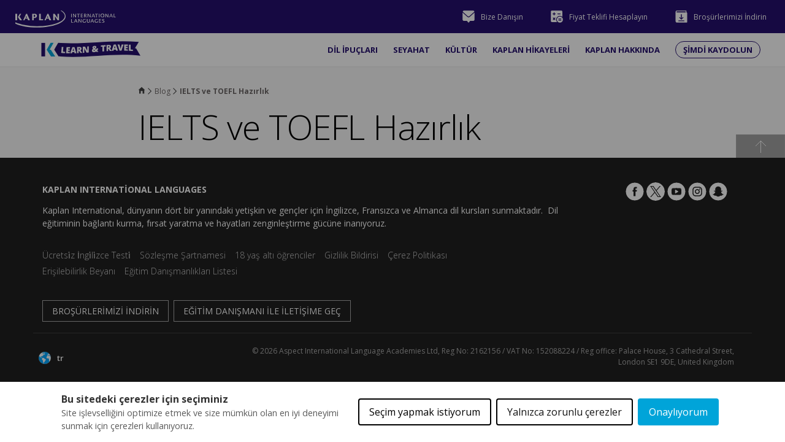

--- FILE ---
content_type: text/html;charset=UTF-8
request_url: https://www.kaplaninternational.com/tr/blog/category/ielts-ve-toefl-hazirlik
body_size: 9641
content:
<!DOCTYPE html><html lang="tr" dir="ltr" prefix="og: https://ogp.me/ns#" class=" js" data-once="kaplan_core_datalayer cookieControlWidget kaplan_get_user_country"><head><script>(function(w,i,g){w[g]=w[g]||[];if(typeof w[g].push=='function')w[g].push(i)})
(window,'GTM-T7R98LC','google_tags_first_party');</script><script>(function(w,d,s,l){w[l]=w[l]||[];(function(){w[l].push(arguments);})('set', 'developer_id.dY2E1Nz', true);
		var f=d.getElementsByTagName(s)[0],
		j=d.createElement(s);j.async=true;j.src='/analyticsKaplan2025/';
		f.parentNode.insertBefore(j,f);
		})(window,document,'script','dataLayer');</script>
  <meta charset="utf-8">

<link rel="canonical" href="https://www.kaplaninternational.com/tr/blog/category/ielts-ve-toefl-hazirlik">
<meta property="og:site_name" content="Kaplan International">
<meta property="og:title" content="IELTS ve TOEFL Hazırlık | Kaplan International">
<meta name="twitter:card" content="summary">
<meta name="twitter:site" content="@kaplanintl">
<meta name="twitter:title" content="IELTS ve TOEFL Hazırlık | Kaplan International">
<meta name="MobileOptimized" content="width">
<meta name="HandheldFriendly" content="true">
<meta name="viewport" content="width=device-width, initial-scale=1.0">
<script type="application/ld+json">{
    "@context": "https://schema.org",
    "@graph": [
        {
            "breadcrumb": {
                "@type": "BreadcrumbList",
                "itemListElement": [
                    {
                        "@type": "ListItem",
                        "position": 1,
                        "name": "Home",
                        "item": "https://www.kaplaninternational.com/tr"
                    }
                ]
            }
        }
    ]
}</script>
<link rel="preload" href="//cdn.optimizely.com/js/26172420248.js" as="script">
<link rel="preconnect" href="//logx.optimizely.com">
<link rel="icon" href="/themes/custom/kaplan_theme/favicon.ico" type="image/vnd.microsoft.icon">
<link rel="alternate" hreflang="tr" href="https://www.kaplaninternational.com/tr/blog/category/ielts-ve-toefl-hazirlik">



  <title>IELTS ve TOEFL Hazırlık | Kaplan International</title>
  <link rel="stylesheet" media="all" href="/files/css/css_JX1etyRWQktIPHB5GT1uId50LiJd3uHgiAxuVbZ2jLU.css?delta=0&amp;language=tr&amp;theme=kaplan_theme&amp;include=[base64]">
<link rel="stylesheet" media="all" href="/files/css/css_bRF0vW1p-lshPJc_uyIueGrHi8yMaoBp9l05lSlVx54.css?delta=1&amp;language=tr&amp;theme=kaplan_theme&amp;include=[base64]">

  


<style>#ccc{position:fixed;z-index:2147483647;font-family:Arial,sans-serif;font-size:12px;line-height:1.4em}@media (min-width:1024px){#ccc{font-size:16px}}#ccc-icon{position:fixed;bottom:0;width:80px;height:80px;cursor:pointer;z-index:20;padding:0;border:0;background:transparent}#ccc-icon.ccc-icon--left{left:0}#ccc-icon.ccc-icon--right{right:0}#ccc-icon.ccc-icon--dark{fill:#000025}#ccc-icon.ccc-icon--dark #star path{fill:#fff}#ccc-icon.ccc-icon--light{fill:#555}#ccc-icon.ccc-icon--light #star path{fill:#f4f4f4}#ccc-overlay{position:fixed;top:0;bottom:0;left:0;right:0;z-index:1;background:rgba(0,0,0,.4);opacity:1;-webkit-backface-visibility:hidden;backface-visibility:hidden;perspective:0;will-change:opacity;-webkit-animation-name:fade-in;animation-name:fade-in;-webkit-animation-duration:.4s;animation-duration:.4s;-webkit-animation-iteration-count:1;animation-iteration-count:1}#ccc-module{position:fixed;width:100%;height:100%;z-index:2}#ccc-module.ccc-module--slideout{top:0;bottom:0;width:90%;max-width:520px}#ccc-module.ccc-module--slideout.ccc-module--left{left:0;-webkit-animation-name:slide-right;animation-name:slide-right;-webkit-animation-duration:.4s;animation-duration:.4s;-webkit-animation-iteration-count:1;animation-iteration-count:1}#ccc-module.ccc-module--slideout.ccc-module--right{right:0;-webkit-animation-name:slide-left;animation-name:slide-left;-webkit-animation-duration:.4s;animation-duration:.4s;-webkit-animation-iteration-count:1;animation-iteration-count:1}#ccc-content{position:absolute;width:100%;height:100%;overflow-y:auto;padding:24px;box-sizing:border-box}.ccc-content--dark{color:#fff;fill:#fff;background-color:#313147}.ccc-content--light{color:#333;fill:#333;background-color:#f4f4f4}#ccc-close{position:absolute;right:16px;top:16px;cursor:pointer;display:flex;align-items:center;border:0;background-color:transparent;padding:0!important;z-index:10}#ccc-title,.ccc-title{font-size:1.2em;line-height:1.5em;font-weight:700;padding-right:32px;margin:0;text-align:left}#ccc #ccc-recommended-settings{margin-left:0;float:none;clear:both}#ccc h3{margin:0;font-weight:700;padding-right:120px}#ccc h3,#ccc p,.ccc-intro{font-size:1em;line-height:1.5em;text-align:left}#ccc p,.ccc-intro{font-weight:400;margin:1em 0}#ccc hr{height:1px;border:0;margin:24px 0;opacity:.25}#ccc .ccc-svg-element{width:16px;height:16px;display:inline-block;position:relative;top:6px;margin-left:8px}#ccc .ccc-content--dark hr{background-color:#fff}#ccc .ccc-content--dark a,#ccc .ccc-content--dark h2,#ccc .ccc-content--dark h3,#ccc .ccc-content--dark p,#ccc .ccc-content--dark span{color:#fff;fill:#fff}#ccc .ccc-content--light hr{background-color:#333}#ccc .ccc-content--light a,#ccc .ccc-content--light h2,#ccc .ccc-content--light h3,#ccc .ccc-content--light p,#ccc .ccc-content--light span{color:#333;fill:#333}#ccc .optional-cookie{position:relative}.checkbox-toggle{position:absolute;top:-3px;right:0;margin:0}#ccc .checkbox-toggle-input{margin:0;padding:0;display:block;position:absolute;top:0;bottom:0;left:0;right:0;width:100%;height:100%;z-index:1;opacity:0}#ccc .checkbox-toggle--checkbox{border:2px solid #fff;border-radius:4px}#ccc .checkbox-toggle--checkbox .checkbox-toggle-label{display:block;width:24px;height:24px}#ccc .checkbox-toggle--checkbox .checkbox-toggle-off,#ccc .checkbox-toggle--checkbox .checkbox-toggle-on{display:none}#ccc .checkbox-toggle--checkbox .checkbox-toggle-toggle{position:relative;display:block;width:100%;height:100%;border-radius:4px}#ccc .checkbox-toggle--checkbox input:checked~.checkbox-toggle-toggle:after{content:"";position:absolute;left:9px;top:5px;width:5px;height:10px;border:solid #fff;border-width:0 3px 3px 0;transform:rotate(45deg)}#ccc .checkbox-toggle--slider{border-radius:50px;border:4px solid #fff}#ccc .checkbox-toggle--slider .checkbox-toggle-label{display:flex;margin:0;cursor:pointer;z-index:1}#ccc .checkbox-toggle--slider .checkbox-toggle-off,#ccc .checkbox-toggle--slider .checkbox-toggle-on{flex:1;flex-basis:50%;width:50%;min-width:40px;text-align:center;z-index:2;font-size:.75em;font-weight:700;padding:0 6px;white-space:nowrap}#ccc .checkbox-toggle--slider .checkbox-toggle-off{opacity:.65}#ccc .checkbox-toggle--slider .checkbox-toggle-toggle{display:block;width:50%;height:100%;cursor:pointer;position:absolute;top:0;left:0;z-index:3;border-radius:50px;transition:all .4s ease;background-color:#000}#ccc .checkbox-toggle--slider input:checked~.checkbox-toggle-toggle{left:50%}#ccc .checkbox-toggle--slider.checkbox-toggle--dark{background-color:#111125;border-color:#111125}#ccc .checkbox-toggle--checkbox.checkbox-toggle--dark{background-color:#111125;border-color:#fff}#ccc .checkbox-toggle--dark .checkbox-toggle-toggle{background-color:#2f2f5f}#ccc .checkbox-toggle--light{background-color:#555;border-color:#555}#ccc .checkbox-toggle--light .checkbox-toggle-toggle{background-color:#000}#ccc .checkbox-toggle--light .checkbox-toggle-on,#ccc .checkbox-toggle--slider.checkbox-toggle--light .checkbox-toggle-off{color:#fff}#ccc .ccc-alert{border-radius:8px;margin:24px 0;padding:16px}#ccc .ccc-alert-title{display:flex;align-items:center;padding:0}#ccc .ccc-alert-icon{display:inline-block;width:30px;height:30px;margin:0 8px 0 0;flex-shrink:0}#ccc .ccc-alert-break{margin:12px 0}.third-party-cookie-link{display:flex;align-items:center;margin:16px 0}.third-party-cookie-name{font-size:1em;font-weight:700}.third-party-cookie-icon{display:inline-block;width:16px;height:16px;margin-left:16px}#ccc .ccc-content--dark .ccc-alert{color:#fff;fill:#fff;background:#111125}#ccc .ccc-content--dark .third-party-cookie-link{color:#fff;background:#111125}#ccc .ccc-content--light .ccc-alert,#ccc .ccc-content--light .third-party-cookie-link{background:#eaeaea}#ccc .ccc-module--popup{left:0;right:0;top:0;bottom:0;opacity:1;-webkit-animation-name:slide-up;animation-name:slide-up;-webkit-animation-duration:.4s;animation-duration:.4s;-webkit-animation-iteration-count:1;animation-iteration-count:1}#ccc .ccc-module--popup #ccc-content{width:90%;height:90%;max-height:600px;max-width:600px;top:50%;left:50%;transform:translate(-50%,-50%);border-radius:12px}#ccc .ccc-notify-box-dismiss{display:none!important}@media (min-width:600px){#ccc #ccc-notify.ccc-notify__box{opacity:1;-webkit-animation-name:box-slide-up;animation-name:box-slide-up;-webkit-animation-duration:.8s;animation-duration:.8s;-webkit-animation-iteration-count:1;animation-iteration-count:1;width:90%;height:90%;max-height:240px;max-width:480px;top:50%;left:50%;transform:translate(-50%,-50%);border-radius:12px;flex-direction:column;justify-content:space-around;box-sizing:border-box;padding:32px 64px}#ccc .ccc-notify-box-dismiss{display:block!important;position:absolute!important;top:16px!important;right:16px!important}}#ccc #ccc-notify{position:fixed;bottom:0;left:0;right:0;height:auto;min-height:48px;padding:16px;margin:0;border-radius:0;overflow:hidden;z-index:30;display:flex;flex-direction:column;justify-content:space-between;opacity:1;-webkit-animation-name:slide-up;animation-name:slide-up;-webkit-animation-iteration-count:1;animation-iteration-count:1}#ccc #ccc-notify,#ccc #ccc-notify.ccc-notify__top{-webkit-animation-duration:.4s;animation-duration:.4s}#ccc #ccc-notify.ccc-notify__top{top:0;bottom:auto;-webkit-animation-name:slide-down;animation-name:slide-down;-webkit-animation-iteration-count:1;animation-iteration-count:1}#ccc #ccc-notify h3{padding:0}#ccc #ccc-notify p{margin:0;opacity:.8;font-size:.9em}#ccc .ccc-notify-buttons{position:relative;margin-top:16px;padding-right:24px}#ccc .ccc-notify-button{border:2px solid;border-radius:4px;padding:8px 16px!important;font-size:1em;margin:4px 8px 4px 0;font-weight:400;line-height:1.5em;background:transparent;cursor:pointer}#ccc #ccc-notify-dismiss{cursor:pointer;position:absolute;top:-4px;right:0;width:24px;height:24px;display:inline-flex;padding:0!important;border:0;background-color:transparent}@media (min-width:400px){#ccc #ccc-notify-dismiss{position:relative;right:auto}#ccc .ccc-notify-buttons{padding-right:0}}@media (min-width:600px){#ccc #ccc-notify{font-size:12px;flex-direction:row;align-items:center}#ccc .ccc-notify-buttons{margin-top:0;white-space:nowrap;flex-shrink:0}}@media (min-width:1200px){#ccc #ccc-notify{z-index:10;font-size:16px;padding:16px 100px}}#ccc .ccc-content--dark #ccc-notify,#ccc .ccc-content--dark #ccc-notify span{color:#fff;fill:#fff;background-color:#313147}#ccc .ccc-content--dark .ccc-notify-button,#ccc .ccc-content--dark .ccc-notify-button span{color:#fff;border-color:#fff}#ccc .ccc-content--dark .ccc-button-solid,#ccc .ccc-content--dark .ccc-button-solid span{color:#111125;background:#fff;font-weight:700}.ccc-notify-link{border:0!important;text-decoration:underline}#ccc .ccc-content--light #ccc-notify,#ccc .ccc-content--light #ccc-notify span{color:#000;fill:#000;background:#f4f4f4}#ccc .ccc-content--light .ccc-notify-button,#ccc .ccc-content--light .ccc-notify-button span{color:#000;border-color:#000}#ccc .ccc-content--light .ccc-button-solid,#ccc .ccc-content--light .ccc-button-solid span{color:#fff;background:#000;font-weight:700}.ccc-info-link{font-size:.8em;font-weight:700;text-decoration:none}.ccc-info-link .svg-element{width:14px;height:14px;margin-left:6px}#ccc .ccc-module--slideout .ccc-info{height:100px}#ccc[popup] .ccc-info{height:40px}@media print{#ccc{display:none!important}}#ccc-close-label{display:block;font-size:16px}#ccc .ccc-panel--indent #ccc-title{padding-right:180px}#ccc-close.ccc-close--labelled{top:0;right:0;padding:8px!important}#ccc-content.ccc-content--light #ccc-close.ccc-close--labelled{background-color:#eaeaea}#ccc-content.ccc-content--dark #ccc-close.ccc-close--labelled{background-color:#111125}#ccc-end{margin:16px 0 32px}#ccc-dismiss-button{display:block}#ccc .ccc-content--highlight .ccc-link.ccc-tabbable:focus{padding:8px;filter:invert(100%)}#ccc .ccc-content--highlight.ccc-content--light .ccc-link.ccc-tabbable:focus{border-color:#eaeaea!important;background-color:#eaeaea!important}#ccc .ccc-content--highlight.ccc-content--dark .ccc-link.ccc-tabbable:focus{border-color:#111125!important;background-color:#111125!important}#ccc .ccc-content--highlight #ccc-close:focus,#ccc .ccc-content--highlight .ccc-button-solid:focus,#ccc .ccc-content--highlight .checkbox-toggle-input:focus~.checkbox-toggle-toggle,#ccc .ccc-content--highlight .third-party-cookie-link:focus{filter:invert(100%)}#ccc .ccc-content--highlight.ccc-content--light .ccc-tabbable:focus{box-shadow:0 4px 8px 0 hsla(0,0%,100%,.2),0 6px 20px 0 hsla(0,0%,100%,.2)}#ccc .ccc-content--highlight.ccc-content--dark .ccc-tabbable:focus{box-shadow:0 4px 8px 0 rgba(0,0,0,.2),0 6px 20px 0 rgba(0,0,0,.2)}#ccc .checkbox-toggle:focus-within{outline:auto}#ccc #ccc-icon.ccc-icon--no-outline,#ccc .ccc-content--no-outline *,#ccc .ccc-content--no-outline .ccc-tabbable{outline:none}#ccc .ccc-content--highlight .ccc-tabbable:active,#ccc .ccc-content--highlight .ccc-tabbable:hover,#ccc .ccc-icon--highlight:active,#ccc .ccc-icon--highlight:hover{box-shadow:none!important;filter:none!important}.ccc-panel{position:absolute;top:24px;left:24px;right:24px}.ccc-panel.hidden{opacity:0;height:0;overflow:hidden}.ccc-panel.visible{opacity:1;height:auto;transition:opacity .4s}#ccc .iab-vendor,#ccc .optional-vendor{margin:0 0 8px}#ccc .optional-vendor{font-size:.875em}#ccc .optional-vendor-heading{font-weight:700;padding-left:24px;text-decoration:underline}#ccc .ccc-vendor-reveal{background:transparent;display:flex;align-items:center;border:1px dotted;font-size:.875em;opacity:.5;transition:opacity .4s}#ccc .ccc-vendor-reveal:focus,#ccc .ccc-vendor-reveal:hover{opacity:1}#ccc .ccc-legal-description{margin-top:1rem}#ccc .ccc-vendor-reveal svg{width:16px;height:16px;margin-left:8px}#ccc .optional-vendor-warning{display:flex;align-items:center}#ccc .optional-vendor-warning svg{width:16px;height:16px;margin-right:8px}#ccc .optional-vendor-content{padding-left:24px}#ccc .iab-vendor-heading{font-size:.875em;font-weight:400;text-decoration:underline}#ccc .cmp-button-holder{font-size:.75em;display:flex;justify-content:space-between}#ccc .cmp-back{opacity:.5;transition:opacity .4s}#ccc .cmp-back:hover{opacity:1}.ccc-sr-only{position:absolute;width:1px;height:1px;padding:0;margin:-1px;overflow:hidden;clip:rect(0,0,0,0);border:0}@-webkit-keyframes fade-in{0%{opacity:0}to{opacity:1}}@keyframes fade-in{0%{opacity:0}to{opacity:1}}@-webkit-keyframes slide-right{0%{transform:translate3d(-100%,0,0)}to{transform:translateZ(0)}}@keyframes slide-right{0%{transform:translate3d(-100%,0,0)}to{transform:translateZ(0)}}@-webkit-keyframes slide-left{0%{transform:translate3d(100%,0,0)}to{transform:translateZ(0)}}@keyframes slide-left{0%{transform:translate3d(100%,0,0)}to{transform:translateZ(0)}}@-webkit-keyframes slide-up{0%{transform:translate3d(0,100%,0)}to{transform:translateZ(0)}}@keyframes slide-up{0%{transform:translate3d(0,100%,0)}to{transform:translateZ(0)}}@-webkit-keyframes box-slide-up{0%{transform:translate3d(-50%,100%,0)}to{transform:translate3d(-50%,-50%,0)}}@keyframes box-slide-up{0%{transform:translate3d(-50%,100%,0)}to{transform:translate3d(-50%,-50%,0)}}@-webkit-keyframes slide-down{0%{transform:translate3d(0,-100%,0)}to{transform:translateZ(0)}}@keyframes slide-down{0%{transform:translate3d(0,-100%,0)}to{transform:translateZ(0)}}#ccc .iab-object{position:relative;height:48px;width:98%}#ccc .iab-object.iab-object--vendor{width:85%}#ccc .iab-object .checkbox-toggle{top:4px;left:0;right:auto}#ccc .iab-object .checkbox-toggle-label{width:18px;height:18px}#ccc .iab-object .checkbox-toggle--checkbox input:checked~.checkbox-toggle-toggle:after{left:7px;top:3px;width:3px;height:8px;border-width:0 2px 2px 0}#ccc .iab-object-label{display:block;margin-left:32px;font-size:.75em}#ccc .vendor-details{font-size:.75rem;margin-bottom:16px}#ccc .vendor-details h4{margin:.5rem 0}#ccc .ccc-title.ccc-title--iab{margin-bottom:1rem}#ccc .iab-header-toggle{display:flex;align-items:center;margin-bottom:1rem}#ccc .iab-header-toggle .ccc-title{margin:0 0 0 16px}#ccc .iab-header-toggle .ccc-vendor-reveal svg{margin:0}#ccc .iab-vendor-toggle .checkbox-toggle{top:auto}#ccc .iab-vendor-toggle h3{padding-right:180px}#ccc .iab-disclosure-load{display:flex;align-items:center}#ccc .iab-disclosure-load button{margin-right:12px}#ccc .iab-disclosure-load a{text-decoration:none}#ccc .iab-disclosure-load a>span{position:relative;top:-2px}#ccc .iab-disclosure-load a>.ccc-svg-element{top:4px}#ccc .iab-disclosure-table{width:100%;margin:2em 0;border-collapse:collapse}#ccc .iab-disclosure-table td,#ccc .iab-disclosure-table th{border:1px solid}#ccc .iab-disclosure-table thead td{border:none}#ccc .ccc-content--dark td,#ccc .ccc-content--dark th{border-color:#fff}#ccc .iab-disclosure-table dl{display:grid;grid-template:auto/1fr 1fr;width:150px}#ccc .iab-disclosure-table ul{list-style:none}#ccc .iab-disclosure-table dl,#ccc .iab-disclosure-table ul{margin:0;padding:0}#ccc .iab-disclosure-table dd,#ccc .iab-disclosure-table dt,#ccc .iab-disclosure-table li{margin:0;padding:.3em .5em;border-bottom:1px solid rgba(0,0,0,.1)}#ccc .ccc-content--dark .iab-disclosure-table dd,#ccc .ccc-content--dark .iab-disclosure-table dt,#ccc .ccc-content--dark .iab-disclosure-table li{border-bottom:1px solid hsla(0,0%,100%,.1)}#ccc .ccc-content--dark .iab-disclosure-table li:last-child{border:none}#ccc .iab-disclosure-table td,#ccc .iab-disclosure-table th{vertical-align:top;padding:1em}#ccc .iab-disclosure-table tr:nth-child(2n){background:rgba(0,0,0,.1)}</style><style>#ccc, #ccc button {font-family: "open sans", arial !important;}#ccc #ccc-content, #ccc #ccc-notify { background-color: #ffffff !important;}#ccc #ccc-notify, #ccc #ccc-notify h3, #ccc #ccc-notify p, #ccc #ccc-notify p span, #ccc #ccc-notify a, #ccc #ccc-notify a span, #ccc-notify button span, #ccc-notify span {color:  !important; fill:  !important;}#ccc, #ccc p, #ccc .third-party-cookie-link { font-size: em !important;}#ccc #ccc-title { font-size: em !important;}#ccc .checkbox-toggle-toggle { background-color: #ffffff !important;}#ccc .checkbox-toggle { background-color: #00a4d9 !important; border-color: #00a4d9 !important;}#ccc .ccc-notify-button.ccc-accept-button, #ccc .ccc-notify-button.ccc-accept-button span, #ccc .ccc-notify-button.ccc-close-button, #ccc .ccc-notify-button.ccc-close-button span { color: #ffffff !important;}#ccc .ccc-notify-button.ccc-accept-button, #ccc .ccc-notify-button.ccc-accept-button span, #ccc .ccc-notify-button.ccc-close-button, #ccc .ccc-notify-button.ccc-close-button span { background-color: #00a4d9 !important; border-color: #00a4d9 !important;}#ccc .ccc-notify-button.ccc-reject-button, #ccc .ccc-notify-button.ccc-reject-button span { color: #141414 !important;}#ccc .ccc-notify-button.ccc-reject-button, #ccc .ccc-notify-button.ccc-reject-button span { background-color:  !important; border-color:  !important;}#ccc #ccc-content #ccc-dismiss-button, #ccc #ccc-content #ccc-dismiss-button span { color:  !important;}#ccc #ccc-content #ccc-dismiss-button, #ccc #ccc-content #ccc-dismiss-button span { background-color:  !important; border-color:  !important;}</style><meta rel="x-prerender-render-id" content="081596b3-e3ea-4b65-add0-ffee7d3044a6" />
			<meta rel="x-prerender-render-at" content="2026-01-17T08:32:41.325Z" /><meta rel="x-prerender-request-id" content="d4fbddad-26be-4c14-bf4a-a73ccef0d8a6" />
      		<meta rel="x-prerender-request-at" content="2026-01-18T19:09:13.126Z" /></head>
<body class="site-kaplan user-not-logged path-taxonomy">
<a href="#main-content" class="visually-hidden focusable skip-link">Skip to main content</a>
<noscript><iframe src="https://www.googletagmanager.com/ns.html?id=GTM-T7R98LC" height="0" width="0" style="display:none;visibility:hidden"></iframe></noscript>
  <div class="dialog-off-canvas-main-canvas" data-off-canvas-main-canvas="">
    


<div class="layout-container header-layout">

  


<header id="navbar-primary" class="navbar-default header">
  <div class="header-top">
      <div class="region-header-top">
          

<div id="block-kaplan-theme-branding" class="block block-system block-system-branding-block navbar-header">
  
    

            <a href="/tr" rel="home" class="logo" data-once="kaplan_core_datalayer_links">
        <img src="/themes/custom/kaplan_theme/logo.svg" alt="Home" width="165" height="30">
      </a>
          </div>


<div id="block-config-pages" class="block block-config-pages block-config-pages-block">
  
    
      

<div class="config_pages config_pages--type--header-top-bar config_pages--view-mode--blog-pages config_pages--header-top-bar--blog-pages">
          <div class="config-pages-header-top-bar-blog-pages__field-blog-topbar-elements">
                                                                              <div class="config-pages-header-top-bar-blog-pages__field-blog-topbar-elements-item">
          <div class="paragraph-topbar-element" id="paragraph-6735">
      <a href="/tr/contact-us/form" id="contact-us" data-once="kaplan_core_datalayer_links">
            <div class="paragraph-topbar-element__field-icon">
                                                                    <img loading="lazy" class="no-image-style" src="/files/icons/solid-contact-us.svg" width="24" height="24" alt="solid-contact-us">


                  </div>

    <div class="paragraph-topbar-element__field-link">
      <span>Bize Danışın</span>
    </div>
    </a>
  </div>
            </div>
                                                        <div class="config-pages-header-top-bar-blog-pages__field-blog-topbar-elements-item">
          <div class="paragraph-topbar-element" id="paragraph-6736">
      <a href="/tr/quote" id="cta-getaquote" data-once="kaplan_core_datalayer_links">
            <div class="paragraph-topbar-element__field-icon">
                                                                    <img loading="lazy" class="no-image-style" src="/files/icons/solid-get-a-quote.svg" width="24" height="24" alt="solid-get-a-quote">


                  </div>

    <div class="paragraph-topbar-element__field-link">
      <span>Fiyat Teklifi Hesaplayın</span>
    </div>
    <span id="active-quotes" style="height: 14px; width: 14px; background: rgb(0, 48, 135); padding: 2px; border-radius: 4px; font-size: 9px; font-weight: bold; float: right; color: rgb(255, 255, 255); line-height: 9px; transform: translate(5px, 0px); font-family: &quot;Open Sans&quot;, sans-serif; letter-spacing: 0px; text-align: center; display: none;"></span></a>
  </div>
            </div>
                                                        <div class="config-pages-header-top-bar-blog-pages__field-blog-topbar-elements-item">
          <div class="paragraph-topbar-element" id="paragraph-6737">
      <a href="/tr/brochure-download/form" id="Download-brochure" data-once="kaplan_core_datalayer_links">
            <div class="paragraph-topbar-element__field-icon">
                                                                    <img loading="lazy" class="no-image-style" src="/files/icons/solid-brochure-download.svg" width="24" height="24" alt="solid-brochure-download">


                  </div>

    <div class="paragraph-topbar-element__field-link">
      <span>Broşürlerimizi İndirin</span>
    </div>
    </a>
  </div>
            </div>
                            </div>

</div>

  </div>

      </div>

  </div>
  <div class="header-bottom">
      <div class="region-header">
          <nav role="navigation" aria-labelledby="block-blogmainnavigation-menu" id="block-blogmainnavigation" class="block block-menu navigation menu--blog-main-navigation" style="top: 54px;">
            
  <div class="visually-hidden" id="block-blogmainnavigation-menu">Blog - Main navigation</div>
  

        

<div class="menu-header">
	<div class="menu-header-wrapper">
					<a href="/tr/blog" rel="home" data-once="kaplan_core_datalayer_links">
						<img src="/themes/custom/kaplan_theme/assets/images/icon/KaplanBlogLogo.svg" class="nav-logo" alt="Navigation logo">
			</a>
			<div class="menu-icons" data-once="menu-icon-click">
				<span class="menu-icons--middle"></span>
			</div>
		</div>
	</div>
	<div class="menu-wrapper">
		<ul class="menu menu-level-0" style="height: 540px;">
												
					<li class="menu-item menu-item--blog-category">
						<a href="/tr/blog/category/dil-ipuclari" data-drupal-link-system-path="taxonomy/term/1102" data-once="kaplan_core_datalayer_links">Dil ipuçları</a>
																			
  
  <div class="menu_link_content menu-link-contentblog-main-navigation view-mode-default menu-dropdown menu-dropdown-0 menu-type-default">
              
      </div>



											</li>
																
					<li class="menu-item menu-item--blog-category">
						<a href="/tr/blog/category/seyahat" data-drupal-link-system-path="taxonomy/term/1103" data-once="kaplan_core_datalayer_links">Seyahat</a>
																			
  
  <div class="menu_link_content menu-link-contentblog-main-navigation view-mode-default menu-dropdown menu-dropdown-0 menu-type-default">
              
      </div>



											</li>
																
					<li class="menu-item menu-item--blog-category">
						<a href="/tr/blog/category/kultur" data-drupal-link-system-path="taxonomy/term/1104" data-once="kaplan_core_datalayer_links">Kültür</a>
																			
  
  <div class="menu_link_content menu-link-contentblog-main-navigation view-mode-default menu-dropdown menu-dropdown-0 menu-type-default">
              
      </div>



											</li>
																
					<li class="menu-item menu-item--blog-category">
						<a href="/tr/blog/category/kaplan-deneyimleri" data-drupal-link-system-path="taxonomy/term/1105" data-once="kaplan_core_datalayer_links">Kaplan hikayeleri</a>
																			
  
  <div class="menu_link_content menu-link-contentblog-main-navigation view-mode-default menu-dropdown menu-dropdown-0 menu-type-default">
              
      </div>



											</li>
																
					<li class="menu-item menu-item--expanded menu-item--blog-category">
						<a href="/tr/kaplan-kimdir" data-drupal-link-system-path="node/108" data-once="kaplan_core_datalayer_links">Kaplan Hakkında</a>
																			
  
  <div class="menu_link_content menu-link-contentblog-main-navigation view-mode-default menu-dropdown menu-dropdown-0 menu-type-default">
              
  <ul class="menu menu-level-1">
                  
        <li class="menu-item">
          <a href="/tr/kaplan-kimdir" data-drupal-link-system-path="node/108" data-once="kaplan_core_datalayer_links">Kaplan Hakkında</a>
                                
  
  <div class="menu_link_content menu-link-contentblog-main-navigation view-mode-default menu-dropdown menu-dropdown-1 menu-type-default">
              
      </div>



                  </li>
                      
        <li class="menu-item">
          <a href="/tr/yurt-disi-dil-okullari" data-drupal-link-system-path="node/71" data-once="kaplan_core_datalayer_links">Destinasyonlar</a>
                                
  
  <div class="menu_link_content menu-link-contentblog-main-navigation view-mode-default menu-dropdown menu-dropdown-1 menu-type-default">
              
      </div>



                  </li>
                      
        <li class="menu-item">
          <a href="/tr/yurt-disi-dil-kurslari" data-drupal-link-system-path="node/86" data-once="kaplan_core_datalayer_links">Dil kursları</a>
                                
  
  <div class="menu_link_content menu-link-contentblog-main-navigation view-mode-default menu-dropdown menu-dropdown-1 menu-type-default">
              
      </div>



                  </li>
          </ul>



      </div>



											</li>
																
					<li class="menu-item menu-item--cta">
						<a href="/tr/newsletter-signup/form" data-drupal-link-system-path="node/144" data-once="kaplan_core_datalayer_links">Şimdi kaydolun</a>
																			
  
  <div class="menu_link_content menu-link-contentblog-main-navigation view-mode-default menu-dropdown menu-dropdown-0 menu-type-default">
              
      </div>



											</li>
									</ul>
	</div>

  </nav>

      </div>

    
  </div>
</header>


  <main role="main">
    <a id="main-content" tabindex="-1"></a>
    <div class="layout-content">
        <div class="region-content">
          <div data-drupal-messages-fallback="" class="hidden"></div>
<div class="breadcrumb-container">
  <div id="block-kaplan-theme-breadcrumbs" class="block block-system block-system-breadcrumb-block">
    
        
          
    <nav class="breadcrumb" aria-labelledby="breadcrumb">
    <ul class="breadcrumb__list">
                  <li class="breadcrumb__item">
                      <a class="breadcrumb__item-link" href="/tr">
                <img src="/themes/custom/kaplan_theme/assets/images/icon/home-breadcrumb.svg" alt="#">
            </a>
                  </li>
                        <li class="breadcrumb__item">
                      <a class="breadcrumb__item-link" href="/tr/blog"><span>Blog</span></a>
                  </li>
                        <li class="breadcrumb__item">
                      <span class="breadcrumb__item-link breadcrumb__item-link--text">IELTS ve TOEFL Hazırlık</span>
                  </li>
              
  </ul></nav>

      </div>
</div>

<div id="block-kaplan-theme-content" class="block block-system block-system-main-block">
  
    
      <div class="views-element-container container"><div class="view-taxonomy-term-page-1 js-view-dom-id-afb2f746ef797f6b4dfdf67ac32ff45ed97fe380cb71f81a21bef04907f07718">
  
          

            <div class="view-taxonomy-term-page-1__header">
        





<div>
	
		
	

  <div class="field field__item field--name-field-title field--type-string field--label-hidden">
    <h1 class="taxonomy-term-category-full__field-title">IELTS ve TOEFL Hazırlık</h1>
  </div>

	
	
</div>

      </div>
      
        
        
        
            
      
        
        
        
        </div>
</div>

  </div>

      </div>

    </div>
  </main>

  
  <footer role="contentinfo" class="footer">
    <div class="footer-top noprint">
      <div class="container stretch">
        
      </div>
    </div>
    <div class="footer-middle">
        <div class="region-footer">
          <nav role="navigation" aria-labelledby="block-kaplan-theme-blogfooter-menu" id="block-kaplan-theme-blogfooter" class="block block-menu navigation menu--kaplan-theme-blog-footer">
            
  <div class="visually-hidden" id="block-kaplan-theme-blogfooter-menu">Blog Footer</div>
  

        


              <ul>
                            <li class="menu-item">
            <a href="/tr/kaplan-kimdir" data-drupal-link-system-path="node/108">Kaplan International Languages</a>
                    </li>
              </ul>
      


  </nav>


<div id="block-kaplan-theme-blog-footer-description" class="block block-config-pages block-config-pages-block">
  
    
      <div class="config_pages config_pages--type--footer config_pages--view-mode--blog-footer config_pages--footer--blog-footer">
          <div class="config-pages-footer-blog-footer__field-blog-footer-description">
                                                                  <p>Kaplan International, dünyanın dört bir yanındaki yetişkin ve gençler için İngilizce, Fransızca ve Almanca dil kursları sunmaktadır.<span>&nbsp; </span>Dil eğitiminin bağlantı kurma, fırsat yaratma ve hayatları zenginleştirme gücüne inanıyoruz.</p>
                  </div>

</div>

  </div>
<nav role="navigation" aria-labelledby="block-kaplan-theme-secondary-footer-menu" id="block-kaplan-theme-secondary-footer" class="block block-menu navigation menu--secondary-footer">
            
  <div class="visually-hidden" id="block-kaplan-theme-secondary-footer-menu">Secondary footer</div>
  

        


              <ul>
                            <li class="menu-item">
            <a href="/tr/ucretsiz-ingilizce-seviye-belirleme-testi" data-drupal-link-system-path="node/138" data-once="kaplan_core_datalayer_links">Ücretsi̇z İngi̇li̇zce Testi̇</a>
                    </li>
                            <li class="menu-item">
            <a href="/tr/sozlesme-sartlari" data-drupal-link-system-path="node/155" data-once="kaplan_core_datalayer_links">Sözleşme Şartnamesi</a>
                    </li>
                            <li class="menu-item">
            <a href="/tr/sss/18-yasindan-kucukler" data-drupal-link-system-path="node/131" data-once="kaplan_core_datalayer_links">18 yaş altı öğrenciler</a>
                    </li>
                            <li class="menu-item">
            <a href="/tr/privacy-notice" data-drupal-link-system-path="node/153" data-once="kaplan_core_datalayer_links">Gizlilik Bildirisi</a>
                    </li>
                            <li class="menu-item">
            <a href="/tr/cerezler-ve-diger-teknolojiler" data-drupal-link-system-path="node/154" data-once="kaplan_core_datalayer_links">Çerez Politikası</a>
                    </li>
                            <li class="menu-item">
            <a href="/tr/accessibility-statement" data-drupal-link-system-path="node/5549" data-once="kaplan_core_datalayer_links">Erişilebilirlik Beyanı</a>
                    </li>
                            <li class="menu-item">
            <a href="/tr/egitim-danismanliklari-listesi" target="_self" data-drupal-link-system-path="node/584" data-once="kaplan_core_datalayer_links">Eğitim Danışmanlıkları Listesi</a>
                    </li>
              </ul>
      


  </nav>

<div id="block-kaplan-theme-bottom-links" class="block block-config-pages block-config-pages-block">
  
    
      <div class="config_pages config_pages--type--footer config_pages--view-mode--bottom-links config_pages--footer--bottom-links">
            <div class="config-pages-footer-bottom-links__field-link">
                                                                  <a href="/tr/brochure-download/form" data-once="kaplan_core_datalayer_links">Broşürlerimizi İndirin</a>                  </div>

            <div class="config-pages-footer-bottom-links__field-contact-link">
                                                                  <a href="/tr/contact-us/form" data-once="kaplan_core_datalayer_links">Eğitim Danışmanı ile İletişime Geç</a>                  </div>


</div>

  </div>

<div id="block-kaplan-theme-footer-office" class="block block-kaplan-core-common block-footer-office-block">
  
    
      <div class="config_pages config_pages--type--phone-switcher-footer-office config_pages--view-mode--full config_pages--phone-switcher-footer-office--full">
          <div class="config-pages-phone-switcher-footer-office-full__field-office">
                                                                  
                  </div>

</div>

  </div>

<div id="block-kaplan-theme-social-links" class="block block-config-pages block-config-pages-block">
  
    
      <div class="config_pages config_pages--type--footer config_pages--view-mode--about config_pages--footer--about">
  <div class="footer-social-icons">
          <a href="https://www.facebook.com/kicturkiye" data-once="kaplan_core_datalayer_links">
      <div class="icon icon--facebook"></div>
      </a>
              <a href="https://twitter.com/kaplan_turkiye" data-once="kaplan_core_datalayer_links">
        <div class="icon icon--twitter"></div>
      </a>
              <a href="https://www.youtube.com/user/kaplaninternational" data-once="kaplan_core_datalayer_links">
        <div class="icon icon--youtube"></div>
      </a>
              <a href="https://www.instagram.com/kaplan_turkiye/" data-once="kaplan_core_datalayer_links">
        <div class="icon icon--instagram"></div>
      </a>
                  <a href="https://www.snapchat.com/add/kaplanenglish" data-once="kaplan_core_datalayer_links">
       <div class="icon icon--snapchat"></div>
      </a>
      </div>
  </div>

  </div>

      </div>

    </div>
    <div class="footer-bottom">
        <div class="region-footer-bottom">
          
<div class="language-switcher-kaplan-domain block block-language block-language-blocklanguage-content" id="block-languageswitchercontent-2" role="navigation">
  
    
      

<div class="current-language">
    <span class="lang-name">tr</span>
  </div>

  <div class="btn-lang-container" style="display: none;">
      
    <div class="mobile-back-btn">      
        <span>
            
        </span>
    </div>      
      
   <div class="btn-lang-container-inner">  
    
    <div class="mobile-lang-title">
      <span>Select your language</span>
    </div>


    
    <ul class="links">
      <li class="current-lang">
        <a href="#" class="language-link" data-once="kaplan_core_datalayer_links">tr</a>        
      </li><li hreflang="en" data-drupal-link-system-path="taxonomy/term/627">
         <a href="/taxonomy/term/627" class="language-link" hreflang="en" data-drupal-link-system-path="taxonomy/term/627" data-once="kaplan_core_datalayer_links"><svg class="flag"><use xlink:href="/modules/custom/core/kaplan_core_common/assets/image/flags.svg#en"></use></svg> English</a>
       </li><li hreflang="it" data-drupal-link-system-path="taxonomy/term/627">
         <a href="/it/taxonomy/term/627" class="language-link" hreflang="it" data-drupal-link-system-path="taxonomy/term/627" data-once="kaplan_core_datalayer_links"><svg class="flag"><use xlink:href="/modules/custom/core/kaplan_core_common/assets/image/flags.svg#it"></use></svg> Italiano (Italian)</a>
       </li><li hreflang="de" data-drupal-link-system-path="taxonomy/term/627">
         <a href="/de/taxonomy/term/627" class="language-link" hreflang="de" data-drupal-link-system-path="taxonomy/term/627" data-once="kaplan_core_datalayer_links"><svg class="flag"><use xlink:href="/modules/custom/core/kaplan_core_common/assets/image/flags.svg#de"></use></svg> Deutsch (German)</a>
       </li><li hreflang="fr" data-drupal-link-system-path="taxonomy/term/627">
         <a href="/fr/taxonomy/term/627" class="language-link" hreflang="fr" data-drupal-link-system-path="taxonomy/term/627" data-once="kaplan_core_datalayer_links"><svg class="flag"><use xlink:href="/modules/custom/core/kaplan_core_common/assets/image/flags.svg#fr"></use></svg> Français (French)</a>
       </li><li hreflang="es-ES" data-drupal-link-system-path="taxonomy/term/627">
         <a href="/es/taxonomy/term/627" class="language-link" hreflang="es-ES" data-drupal-link-system-path="taxonomy/term/627" data-once="kaplan_core_datalayer_links"><svg class="flag"><use xlink:href="/modules/custom/core/kaplan_core_common/assets/image/flags.svg#es-ES"></use></svg> Español (Spanish)</a>
       </li><li hreflang="es" data-drupal-link-system-path="taxonomy/term/627">
         <a href="/latam/taxonomy/term/627" class="language-link" hreflang="es" data-drupal-link-system-path="taxonomy/term/627" data-once="kaplan_core_datalayer_links"><svg class="flag"><use xlink:href="/modules/custom/core/kaplan_core_common/assets/image/flags.svg#es"></use></svg> Español (Latin American)</a>
       </li><li hreflang="pt" data-drupal-link-system-path="taxonomy/term/627">
         <a href="/br/taxonomy/term/627" class="language-link" hreflang="pt" data-drupal-link-system-path="taxonomy/term/627" data-once="kaplan_core_datalayer_links"><svg class="flag"><use xlink:href="/modules/custom/core/kaplan_core_common/assets/image/flags.svg#pt"></use></svg> Português (Portuguese)</a>
       </li><li hreflang="tr" data-drupal-link-system-path="taxonomy/term/627" class="is-active" aria-current="page">
         <a href="/tr/blog/category/ielts-ve-toefl-hazirlik" class="language-link is-active" hreflang="tr" data-drupal-link-system-path="taxonomy/term/627" aria-current="page" data-once="kaplan_core_datalayer_links"><svg class="flag"><use xlink:href="/modules/custom/core/kaplan_core_common/assets/image/flags.svg#tr"></use></svg> Türkçe (Turkish)</a>
       </li><li hreflang="ar" data-drupal-link-system-path="taxonomy/term/627">
         <a href="/ar/taxonomy/term/627" class="language-link" hreflang="ar" data-drupal-link-system-path="taxonomy/term/627" data-once="kaplan_core_datalayer_links"><svg class="flag"><use xlink:href="/modules/custom/core/kaplan_core_common/assets/image/flags.svg#ar"></use></svg> العربية (Arabic)</a>
       </li><li hreflang="ru" data-drupal-link-system-path="taxonomy/term/627">
         <a href="/ru/taxonomy/term/627" class="language-link" hreflang="ru" data-drupal-link-system-path="taxonomy/term/627" data-once="kaplan_core_datalayer_links"><svg class="flag"><use xlink:href="/modules/custom/core/kaplan_core_common/assets/image/flags.svg#ru"></use></svg> Русский (Russian)</a>
       </li><li hreflang="th" data-drupal-link-system-path="taxonomy/term/627">
         <a href="/th/taxonomy/term/627" class="language-link" hreflang="th" data-drupal-link-system-path="taxonomy/term/627" data-once="kaplan_core_datalayer_links"><svg class="flag"><use xlink:href="/modules/custom/core/kaplan_core_common/assets/image/flags.svg#th"></use></svg> ไทย (Thai)</a>
       </li><li hreflang="ja-JP" data-drupal-link-system-path="taxonomy/term/627">
         <a href="/jp/taxonomy/term/627" class="language-link" hreflang="ja" data-drupal-link-system-path="taxonomy/term/627" data-once="kaplan_core_datalayer_links"><svg class="flag"><use xlink:href="/modules/custom/core/kaplan_core_common/assets/image/flags.svg#ja-JP"></use></svg> 日本語 (Japanese)</a>
       </li><li hreflang="ko-KR" data-drupal-link-system-path="taxonomy/term/627">
         <a href="/kr/taxonomy/term/627" class="language-link" hreflang="ko" data-drupal-link-system-path="taxonomy/term/627" data-once="kaplan_core_datalayer_links"><svg class="flag"><use xlink:href="/modules/custom/core/kaplan_core_common/assets/image/flags.svg#ko-KR"></use></svg> 한국인 (Korean)</a>
       </li><li hreflang="zh-hans-CN" data-drupal-link-system-path="taxonomy/term/627">
         <a href="/cn/taxonomy/term/627" class="language-link" hreflang="zh-hans" data-drupal-link-system-path="taxonomy/term/627" data-once="kaplan_core_datalayer_links"><svg class="flag"><use xlink:href="/modules/custom/core/kaplan_core_common/assets/image/flags.svg#zh-hans-CN"></use></svg> 简体中文 (Chinese)</a>
       </li><li hreflang="zh-hant" data-drupal-link-system-path="taxonomy/term/627">
         <a href="/tw/taxonomy/term/627" class="language-link" hreflang="zh-hant-TW" data-drupal-link-system-path="taxonomy/term/627" data-once="kaplan_core_datalayer_links"><svg class="flag"><use xlink:href="/modules/custom/core/kaplan_core_common/assets/image/flags.svg#zh-hant"></use></svg> 繁體中文 (Chinese)</a>
       </li><li hreflang="pl" data-drupal-link-system-path="taxonomy/term/627">
         <a href="/pl/taxonomy/term/627" class="language-link" hreflang="pl" data-drupal-link-system-path="taxonomy/term/627" data-once="kaplan_core_datalayer_links"><svg class="flag"><use xlink:href="/modules/custom/core/kaplan_core_common/assets/image/flags.svg#pl"></use></svg> Polski (Polish)</a>
       </li><li>
         <a href="https://www.kaplaninternational.com/fr/algerie-apprendre-anglais-etranger" hreflang="dz" class="language-link" data-once="kaplan_core_datalayer_links"><svg class="flag"><use xlink:href="/modules/custom/core/kaplan_core_common/assets/image/flags.svg#dz"></use></svg> Algeria</a>
       </li></ul>
    </div>
  </div>
  </div>

<div id="block-kaplan-theme-footer-bottom" class="block block-config-pages block-config-pages-block">
  
    
      <div class="config_pages config_pages--type--footer config_pages--view-mode--footer-bottom config_pages--footer--footer-bottom">
          <div class="config-pages-footer-footer-bottom__field-footer-copyright-text">
                                                                  <p>© 2026 Aspect International Language Academies Ltd, Reg No: 2162156 / VAT No: 152088224 / Reg office: Palace House, 3 Cathedral Street, London SE1 9DE, United Kingdom</p>
                  </div>

</div>

    <a href="#main-content" class="btn--top"></a>
</div>

<div id="block-kaplan-theme-cookienavcroexperimentexpire" class="block block-block-content block-block-content54aaaf36-decc-45ff-a60a-4976fa86c734">
  
    
      <div class="__content block-content-paragraph-block-full">
            <div class="block-content-paragraph-block-full__field-paragraph">
                                                                              <div class="block-content-paragraph-block-full__field-paragraph-item">
          <div class="paragraph-embed-code" id="paragraph-13142">
  
    
            <div class="paragraph-embed-code__field-embed-code-body">
                                                                                    </div>

  </div>
            </div>
                            </div>

  </div>
</div>

<div id="block-kaplan-theme-cookieqtliteexperimentexpire" class="block block-block-content block-block-content2307b529-b1ec-402e-9386-84fb9fa87563">
  
    
      <div class="__content block-content-paragraph-block-full">
            <div class="block-content-paragraph-block-full__field-paragraph">
                                                                              <div class="block-content-paragraph-block-full__field-paragraph-item">
          <div class="paragraph-embed-code" id="paragraph-8184">
  
    
            <div class="paragraph-embed-code__field-embed-code-body">
                                                                                    </div>

  </div>
            </div>
                            </div>

  </div>
</div>

      </div>

    </div>
  </footer>

</div>
  </div>

<div class="klg-quote-tool container" id="klg-quote-tool-wrapper"></div>






















<div id="addtoany" style="position: static;"><div style="height: 1px; width: 1px; position: absolute; z-index: 100000; top: 0px; visibility: hidden;"><iframe id="a2a_sm_ifr" title="AddToAny Utility Frame" aria-hidden="true" src="https://static.addtoany.com/menu/sm.25.html#type=core&amp;event=load" style="height: 1px; width: 1px; border: 0px; left: 0px; top: 0px; position: absolute; z-index: 100000; display: none;"></iframe></div></div><div style="display: none; visibility: hidden;">

</div><div style="display: none; visibility: hidden;">

</div><div style="display: none; visibility: hidden;">
</div><div id="ccc" role="region" aria-label="Cookie preferences" aria-live="polite" style="z-index: 2147483647;"><div id="ccc-overlay"></div><div id="ccc-notify" class="ccc-notify__notify ccc-content--light " role="region" aria-labelledby="ccc-notify-title"><div class="ccc-notify-text"><h3 id="ccc-notify-title">Bu sitedeki çerezler için seçiminiz</h3><p><p>Site işlevselliğini optimize etmek ve size mümkün olan en iyi deneyimi sunmak için çerezleri kullanıyoruz.</p>
</p></div><div class="ccc-notify-buttons"><button id="ccc-notify-accept" class="ccc-notify-button ccc-link ccc-tabbable ccc-accept-button"><span>Onaylıyorum</span></button><button id="ccc-notify-reject" class="ccc-notify-button ccc-link ccc-tabbable ccc-reject-button"><span>Yalnızca zorunlu çerezler</span></button><button class="ccc-notify-button ccc-link ccc-tabbable "><span>Seçim yapmak istiyorum</span></button></div></div></div></body></html>

--- FILE ---
content_type: text/css
request_url: https://www.kaplaninternational.com/files/css/css_bRF0vW1p-lshPJc_uyIueGrHi8yMaoBp9l05lSlVx54.css?delta=1&language=tr&theme=kaplan_theme&include=eJx9Ue1uwyAMfKEQHikywQFUBzNjWuXtx6JKXVa6P-g-dNbZgPfKkA8LTzBvwlmnelTF3TqoON2gEORFI-5oA7EDMlUPSjlcvYjgUa7axqxdKyAQBEqs1ksrQPNLmVsuzVGqEf017IiDeU64J3xUe77zzr7Rn2IbgjZBb0A0rYR1MMpJb7hK293QhZxRzKowMLtqCpdWRh4oBpajA_Ef8n09fTvYq88gsUPKJsM9BdDEebpRWL5av8WizGQ7NSc1P_R0fx35v2_qKJj6SLpGlG_3Dcb6
body_size: 17278
content:
/* @license GPL-2.0-or-later https://www.drupal.org/licensing/faq */
@font-face{font-family:'icons';src:url(/themes/custom/kaplan_theme/assets/icons/fonts/icons.ttf?8hn3bg=) format('truetype'),url(/themes/custom/kaplan_theme/assets/icons/fonts/icons.woff?8hn3bg=) format('woff'),url(/themes/custom/kaplan_theme/assets/icons/fonts/icons.svg?8hn3bg=#icons) format('svg');font-weight:normal;font-style:normal;font-display:block;}[class^="icon-"],[class*=" icon-"]{font-family:'icons' !important;speak:never;font-style:normal;font-weight:normal;font-variant:normal;text-transform:none;line-height:1;-webkit-font-smoothing:antialiased;-moz-osx-font-smoothing:grayscale;}.icon-date:before{content:"\e900";}.icon-time:before{content:"\e901";}.icon-cross:before{content:"\e902";}.icon-earth:before{content:"\e903";}.icon-user2:before{content:"\e904";}.icon-user:before{content:"\e905";}.icon-date2:before{content:"\e906";}.icon-destination:before{content:"\e907";}.icon-school:before{content:"\e908";}
@font-face{font-family:"Open Sans";font-style:normal;font-weight:400;font-stretch:100%;font-display:swap;src:url(/themes/custom/kaplan_theme/assets/fonts/open-sans/memSYaGs126MiZpBA-UvWbX2vVnXBbObj2OVZyOOSr4dVJWUgsjZ0B4taVIGxA.woff2) format("woff2"),url(/themes/custom/kaplan_theme/assets/fonts/open-sans/memSYaGs126MiZpBA-UvWbX2vVnXBbObj2OVZyOOSr4dVJWUgsjZ0B4taVQUwaEQbjB_mQ.woff) format("woff");unicode-range:U+0460-052F,U+1C80-1C88,U+20B4,U+2DE0-2DFF,U+A640-A69F,U+FE2E-FE2F;}@font-face{font-family:"Open Sans";font-style:normal;font-weight:400;font-stretch:100%;font-display:swap;src:url(/themes/custom/kaplan_theme/assets/fonts/open-sans/memSYaGs126MiZpBA-UvWbX2vVnXBbObj2OVZyOOSr4dVJWUgsjZ0B4kaVIGxA.woff2) format("woff2"),url(/themes/custom/kaplan_theme/assets/fonts/open-sans/memSYaGs126MiZpBA-UvWbX2vVnXBbObj2OVZyOOSr4dVJWUgsjZ0B4kaVQUwaEQbjB_mQ.woff) format("woff");unicode-range:U+0400-045F,U+0490-0491,U+04B0-04B1,U+2116;}@font-face{font-family:"Open Sans";font-style:normal;font-weight:400;font-stretch:100%;font-display:swap;src:url(/themes/custom/kaplan_theme/assets/fonts/open-sans/memSYaGs126MiZpBA-UvWbX2vVnXBbObj2OVZyOOSr4dVJWUgsjZ0B4saVIGxA.woff2) format("woff2"),url(/themes/custom/kaplan_theme/assets/fonts/open-sans/memSYaGs126MiZpBA-UvWbX2vVnXBbObj2OVZyOOSr4dVJWUgsjZ0B4saVQUwaEQbjB_mQ.woff) format("woff");unicode-range:U+1F00-1FFF;}@font-face{font-family:"Open Sans";font-style:normal;font-weight:400;font-stretch:100%;font-display:swap;src:url(/themes/custom/kaplan_theme/assets/fonts/open-sans/memSYaGs126MiZpBA-UvWbX2vVnXBbObj2OVZyOOSr4dVJWUgsjZ0B4jaVIGxA.woff2) format("woff2"),url(/themes/custom/kaplan_theme/assets/fonts/open-sans/memSYaGs126MiZpBA-UvWbX2vVnXBbObj2OVZyOOSr4dVJWUgsjZ0B4jaVQUwaEQbjB_mQ.woff) format("woff");unicode-range:U+0370-03FF;}@font-face{font-family:"Open Sans";font-style:normal;font-weight:400;font-stretch:100%;font-display:swap;src:url(/themes/custom/kaplan_theme/assets/fonts/open-sans/memSYaGs126MiZpBA-UvWbX2vVnXBbObj2OVZyOOSr4dVJWUgsjZ0B4iaVIGxA.woff2) format("woff2"),url(/themes/custom/kaplan_theme/assets/fonts/open-sans/memSYaGs126MiZpBA-UvWbX2vVnXBbObj2OVZyOOSr4dVJWUgsjZ0B4iaVQUwaEQbjB_mQ.woff) format("woff");unicode-range:U+0590-05FF,U+20AA,U+25CC,U+FB1D-FB4F;}@font-face{font-family:"Open Sans";font-style:normal;font-weight:400;font-stretch:100%;font-display:swap;src:url(/themes/custom/kaplan_theme/assets/fonts/open-sans/memSYaGs126MiZpBA-UvWbX2vVnXBbObj2OVZyOOSr4dVJWUgsjZ0B4vaVIGxA.woff2) format("woff2"),url(/themes/custom/kaplan_theme/assets/fonts/open-sans/memSYaGs126MiZpBA-UvWbX2vVnXBbObj2OVZyOOSr4dVJWUgsjZ0B4vaVQUwaEQbjB_mQ.woff) format("woff");unicode-range:U+0102-0103,U+0110-0111,U+0128-0129,U+0168-0169,U+01A0-01A1,U+01AF-01B0,U+1EA0-1EF9,U+20AB;}@font-face{font-family:"Open Sans";font-style:normal;font-weight:400;font-stretch:100%;font-display:swap;src:url(/themes/custom/kaplan_theme/assets/fonts/open-sans/memSYaGs126MiZpBA-UvWbX2vVnXBbObj2OVZyOOSr4dVJWUgsjZ0B4uaVIGxA.woff2) format("woff2"),url(/themes/custom/kaplan_theme/assets/fonts/open-sans/memSYaGs126MiZpBA-UvWbX2vVnXBbObj2OVZyOOSr4dVJWUgsjZ0B4uaVQUwaEQbjB_mQ.woff) format("woff");unicode-range:U+0100-024F,U+0259,U+1E00-1EFF,U+2020,U+20A0-20AB,U+20AD-20CF,U+2113,U+2C60-2C7F,U+A720-A7FF;}@font-face{font-family:"Open Sans";font-style:normal;font-weight:400;font-stretch:100%;font-display:swap;src:url(/themes/custom/kaplan_theme/assets/fonts/open-sans/memSYaGs126MiZpBA-UvWbX2vVnXBbObj2OVZyOOSr4dVJWUgsjZ0B4gaVI.woff2) format("woff2"),url(/themes/custom/kaplan_theme/assets/fonts/open-sans/memSYaGs126MiZpBA-UvWbX2vVnXBbObj2OVZyOOSr4dVJWUgsjZ0B4gaVQUwaEQbjA.woff) format("woff");unicode-range:U+0000-00FF,U+0131,U+0152-0153,U+02BB-02BC,U+02C6,U+02DA,U+02DC,U+2000-206F,U+2074,U+20AC,U+2122,U+2191,U+2193,U+2212,U+2215,U+FEFF,U+FFFD;}@font-face{font-family:"Open Sans";font-style:normal;font-weight:300;font-stretch:100%;font-display:swap;src:url(/themes/custom/kaplan_theme/assets/fonts/open-sans/memSYaGs126MiZpBA-UvWbX2vVnXBbObj2OVZyOOSr4dVJWUgsiH0B4taVIGxA.woff2) format("woff2"),url(/themes/custom/kaplan_theme/assets/fonts/open-sans/memSYaGs126MiZpBA-UvWbX2vVnXBbObj2OVZyOOSr4dVJWUgsiH0B4taVQUwaEQbjB_mQ.woff) format("woff");unicode-range:U+0460-052F,U+1C80-1C88,U+20B4,U+2DE0-2DFF,U+A640-A69F,U+FE2E-FE2F;}@font-face{font-family:"Open Sans";font-style:normal;font-weight:300;font-stretch:100%;font-display:swap;src:url(/themes/custom/kaplan_theme/assets/fonts/open-sans/memSYaGs126MiZpBA-UvWbX2vVnXBbObj2OVZyOOSr4dVJWUgsiH0B4kaVIGxA.woff2) format("woff2"),url(/themes/custom/kaplan_theme/assets/fonts/open-sans/memSYaGs126MiZpBA-UvWbX2vVnXBbObj2OVZyOOSr4dVJWUgsiH0B4kaVQUwaEQbjB_mQ.woff) format("woff");unicode-range:U+0400-045F,U+0490-0491,U+04B0-04B1,U+2116;}@font-face{font-family:"Open Sans";font-style:normal;font-weight:300;font-stretch:100%;font-display:swap;src:url(/themes/custom/kaplan_theme/assets/fonts/open-sans/memSYaGs126MiZpBA-UvWbX2vVnXBbObj2OVZyOOSr4dVJWUgsiH0B4saVIGxA.woff2) format("woff2"),url(/themes/custom/kaplan_theme/assets/fonts/open-sans/memSYaGs126MiZpBA-UvWbX2vVnXBbObj2OVZyOOSr4dVJWUgsiH0B4saVQUwaEQbjB_mQ.woff) format("woff");unicode-range:U+1F00-1FFF;}@font-face{font-family:"Open Sans";font-style:normal;font-weight:300;font-stretch:100%;font-display:swap;src:url(/themes/custom/kaplan_theme/assets/fonts/open-sans/memSYaGs126MiZpBA-UvWbX2vVnXBbObj2OVZyOOSr4dVJWUgsiH0B4jaVIGxA.woff2) format("woff2"),url(/themes/custom/kaplan_theme/assets/fonts/open-sans/memSYaGs126MiZpBA-UvWbX2vVnXBbObj2OVZyOOSr4dVJWUgsiH0B4jaVQUwaEQbjB_mQ.woff) format("woff");unicode-range:U+0370-03FF;}@font-face{font-family:"Open Sans";font-style:normal;font-weight:300;font-stretch:100%;font-display:swap;src:url(/themes/custom/kaplan_theme/assets/fonts/open-sans/memSYaGs126MiZpBA-UvWbX2vVnXBbObj2OVZyOOSr4dVJWUgsiH0B4iaVIGxA.woff2) format("woff2"),url(/themes/custom/kaplan_theme/assets/fonts/open-sans/memSYaGs126MiZpBA-UvWbX2vVnXBbObj2OVZyOOSr4dVJWUgsiH0B4iaVQUwaEQbjB_mQ.woff) format("woff");unicode-range:U+0590-05FF,U+20AA,U+25CC,U+FB1D-FB4F;}@font-face{font-family:"Open Sans";font-style:normal;font-weight:300;font-stretch:100%;font-display:swap;src:url(/themes/custom/kaplan_theme/assets/fonts/open-sans/memSYaGs126MiZpBA-UvWbX2vVnXBbObj2OVZyOOSr4dVJWUgsiH0B4vaVIGxA.woff2) format("woff2"),url(/themes/custom/kaplan_theme/assets/fonts/open-sans/memSYaGs126MiZpBA-UvWbX2vVnXBbObj2OVZyOOSr4dVJWUgsiH0B4vaVQUwaEQbjB_mQ.woff) format("woff");unicode-range:U+0102-0103,U+0110-0111,U+0128-0129,U+0168-0169,U+01A0-01A1,U+01AF-01B0,U+1EA0-1EF9,U+20AB;}@font-face{font-family:"Open Sans";font-style:normal;font-weight:300;font-stretch:100%;font-display:swap;src:url(/themes/custom/kaplan_theme/assets/fonts/open-sans/memSYaGs126MiZpBA-UvWbX2vVnXBbObj2OVZyOOSr4dVJWUgsiH0B4uaVIGxA.woff2) format("woff2"),url(/themes/custom/kaplan_theme/assets/fonts/open-sans/memSYaGs126MiZpBA-UvWbX2vVnXBbObj2OVZyOOSr4dVJWUgsiH0B4uaVQUwaEQbjB_mQ.woff) format("woff");unicode-range:U+0100-024F,U+0259,U+1E00-1EFF,U+2020,U+20A0-20AB,U+20AD-20CF,U+2113,U+2C60-2C7F,U+A720-A7FF;}@font-face{font-family:"Open Sans";font-style:normal;font-weight:300;font-stretch:100%;font-display:swap;src:url(/themes/custom/kaplan_theme/assets/fonts/open-sans/memSYaGs126MiZpBA-UvWbX2vVnXBbObj2OVZyOOSr4dVJWUgsiH0B4gaVI.woff2) format("woff2"),url(/themes/custom/kaplan_theme/assets/fonts/open-sans/memSYaGs126MiZpBA-UvWbX2vVnXBbObj2OVZyOOSr4dVJWUgsiH0B4gaVQUwaEQbjA.woff) format("woff");unicode-range:U+0000-00FF,U+0131,U+0152-0153,U+02BB-02BC,U+02C6,U+02DA,U+02DC,U+2000-206F,U+2074,U+20AC,U+2122,U+2191,U+2193,U+2212,U+2215,U+FEFF,U+FFFD;}@font-face{font-family:"Open Sans";font-style:normal;font-weight:600;font-stretch:100%;font-display:swap;src:url(/themes/custom/kaplan_theme/assets/fonts/open-sans/memSYaGs126MiZpBA-UvWbX2vVnXBbObj2OVZyOOSr4dVJWUgsgH1x4taVIGxA.woff2) format("woff2"),url(/themes/custom/kaplan_theme/assets/fonts/open-sans/memSYaGs126MiZpBA-UvWbX2vVnXBbObj2OVZyOOSr4dVJWUgsgH1x4taVQUwaEQbjB_mQ.woff) format("woff");unicode-range:U+0460-052F,U+1C80-1C88,U+20B4,U+2DE0-2DFF,U+A640-A69F,U+FE2E-FE2F;}@font-face{font-family:"Open Sans";font-style:normal;font-weight:600;font-stretch:100%;font-display:swap;src:url(/themes/custom/kaplan_theme/assets/fonts/open-sans/memSYaGs126MiZpBA-UvWbX2vVnXBbObj2OVZyOOSr4dVJWUgsgH1x4kaVIGxA.woff2) format("woff2"),url(/themes/custom/kaplan_theme/assets/fonts/open-sans/memSYaGs126MiZpBA-UvWbX2vVnXBbObj2OVZyOOSr4dVJWUgsgH1x4kaVQUwaEQbjB_mQ.woff) format("woff");unicode-range:U+0400-045F,U+0490-0491,U+04B0-04B1,U+2116;}@font-face{font-family:"Open Sans";font-style:normal;font-weight:600;font-stretch:100%;font-display:swap;src:url(/themes/custom/kaplan_theme/assets/fonts/open-sans/memSYaGs126MiZpBA-UvWbX2vVnXBbObj2OVZyOOSr4dVJWUgsgH1x4saVIGxA.woff2) format("woff2"),url(/themes/custom/kaplan_theme/assets/fonts/open-sans/memSYaGs126MiZpBA-UvWbX2vVnXBbObj2OVZyOOSr4dVJWUgsgH1x4kaVQUwaEQbjB_mQ.woff) format("woff");unicode-range:U+1F00-1FFF;}@font-face{font-family:"Open Sans";font-style:normal;font-weight:600;font-stretch:100%;font-display:swap;src:url(/themes/custom/kaplan_theme/assets/fonts/open-sans/memSYaGs126MiZpBA-UvWbX2vVnXBbObj2OVZyOOSr4dVJWUgsgH1x4jaVIGxA.woff2) format("woff2"),url(/themes/custom/kaplan_theme/assets/fonts/open-sans/memSYaGs126MiZpBA-UvWbX2vVnXBbObj2OVZyOOSr4dVJWUgsgH1x4jaVQUwaEQbjB_mQ.woff) format("woff");unicode-range:U+0370-03FF;}@font-face{font-family:"Open Sans";font-style:normal;font-weight:600;font-stretch:100%;font-display:swap;src:url(/themes/custom/kaplan_theme/assets/fonts/open-sans/memSYaGs126MiZpBA-UvWbX2vVnXBbObj2OVZyOOSr4dVJWUgsgH1x4iaVIGxA.woff2) format("woff2"),url(/themes/custom/kaplan_theme/assets/fonts/open-sans/memSYaGs126MiZpBA-UvWbX2vVnXBbObj2OVZyOOSr4dVJWUgsgH1x4iaVQUwaEQbjB_mQ.woff) format("woff");unicode-range:U+0590-05FF,U+20AA,U+25CC,U+FB1D-FB4F;}@font-face{font-family:"Open Sans";font-style:normal;font-weight:600;font-stretch:100%;font-display:swap;src:url(/themes/custom/kaplan_theme/assets/fonts/open-sans/memSYaGs126MiZpBA-UvWbX2vVnXBbObj2OVZyOOSr4dVJWUgsgH1x4vaVIGxA.woff2) format("woff2"),url(/themes/custom/kaplan_theme/assets/fonts/open-sans/memSYaGs126MiZpBA-UvWbX2vVnXBbObj2OVZyOOSr4dVJWUgsgH1x4vaVQUwaEQbjB_mQ.woff) format("woff");unicode-range:U+0102-0103,U+0110-0111,U+0128-0129,U+0168-0169,U+01A0-01A1,U+01AF-01B0,U+1EA0-1EF9,U+20AB;}@font-face{font-family:"Open Sans";font-style:normal;font-weight:600;font-stretch:100%;font-display:swap;src:url(/themes/custom/kaplan_theme/assets/fonts/open-sans/memSYaGs126MiZpBA-UvWbX2vVnXBbObj2OVZyOOSr4dVJWUgsgH1x4uaVIGxA.woff2) format("woff2"),url(/themes/custom/kaplan_theme/assets/fonts/open-sans/memSYaGs126MiZpBA-UvWbX2vVnXBbObj2OVZyOOSr4dVJWUgsgH1x4uaVQUwaEQbjB_mQ.woff) format("woff");unicode-range:U+0100-024F,U+0259,U+1E00-1EFF,U+2020,U+20A0-20AB,U+20AD-20CF,U+2113,U+2C60-2C7F,U+A720-A7FF;}@font-face{font-family:"Open Sans";font-style:normal;font-weight:600;font-stretch:100%;font-display:swap;src:url(/themes/custom/kaplan_theme/assets/fonts/open-sans/memSYaGs126MiZpBA-UvWbX2vVnXBbObj2OVZyOOSr4dVJWUgsgH1x4gaVI.woff2) format("woff2"),url(/themes/custom/kaplan_theme/assets/fonts/open-sans/memSYaGs126MiZpBA-UvWbX2vVnXBbObj2OVZyOOSr4dVJWUgsgH1x4gaVQUwaEQbjA.woff) format("woff");unicode-range:U+0000-00FF,U+0131,U+0152-0153,U+02BB-02BC,U+02C6,U+02DA,U+02DC,U+2000-206F,U+2074,U+20AC,U+2122,U+2191,U+2193,U+2212,U+2215,U+FEFF,U+FFFD;}@font-face{font-family:"Open Sans";font-style:normal;font-weight:700;font-stretch:100%;font-display:swap;src:url(/themes/custom/kaplan_theme/assets/fonts/open-sans/memSYaGs126MiZpBA-UvWbX2vVnXBbObj2OVZyOOSr4dVJWUgsg-1x4taVIGxA.woff2) format("woff2"),url(/themes/custom/kaplan_theme/assets/fonts/open-sans/memSYaGs126MiZpBA-UvWbX2vVnXBbObj2OVZyOOSr4dVJWUgsg-1x4taVQUwaEQbjB_mQ.woff) format("woff");unicode-range:U+0460-052F,U+1C80-1C88,U+20B4,U+2DE0-2DFF,U+A640-A69F,U+FE2E-FE2F;}@font-face{font-family:"Open Sans";font-style:normal;font-weight:700;font-stretch:100%;font-display:swap;src:url(/themes/custom/kaplan_theme/assets/fonts/open-sans/memSYaGs126MiZpBA-UvWbX2vVnXBbObj2OVZyOOSr4dVJWUgsg-1x4kaVIGxA.woff2) format("woff2"),url(/themes/custom/kaplan_theme/assets/fonts/open-sans/memSYaGs126MiZpBA-UvWbX2vVnXBbObj2OVZyOOSr4dVJWUgsg-1x4kaVQUwaEQbjB_mQ.woff) format("woff");unicode-range:U+0400-045F,U+0490-0491,U+04B0-04B1,U+2116;}@font-face{font-family:"Open Sans";font-style:normal;font-weight:700;font-stretch:100%;font-display:swap;src:url(/themes/custom/kaplan_theme/assets/fonts/open-sans/memSYaGs126MiZpBA-UvWbX2vVnXBbObj2OVZyOOSr4dVJWUgsg-1x4saVIGxA.woff2) format("woff2"),url(/themes/custom/kaplan_theme/assets/fonts/open-sans/memSYaGs126MiZpBA-UvWbX2vVnXBbObj2OVZyOOSr4dVJWUgsg-1x4saVQUwaEQbjB_mQ.woff) format("woff");unicode-range:U+1F00-1FFF;}@font-face{font-family:"Open Sans";font-style:normal;font-weight:700;font-stretch:100%;font-display:swap;src:url(/themes/custom/kaplan_theme/assets/fonts/open-sans/memSYaGs126MiZpBA-UvWbX2vVnXBbObj2OVZyOOSr4dVJWUgsg-1x4jaVIGxA.woff2) format("woff2"),url(/themes/custom/kaplan_theme/assets/fonts/open-sans/memSYaGs126MiZpBA-UvWbX2vVnXBbObj2OVZyOOSr4dVJWUgsg-1x4jaVQUwaEQbjB_mQ.woff) format("woff");unicode-range:U+0370-03FF;}@font-face{font-family:"Open Sans";font-style:normal;font-weight:700;font-stretch:100%;font-display:swap;src:url(/themes/custom/kaplan_theme/assets/fonts/open-sans/memSYaGs126MiZpBA-UvWbX2vVnXBbObj2OVZyOOSr4dVJWUgsg-1x4iaVIGxA.woff2) format("woff2"),url(/themes/custom/kaplan_theme/assets/fonts/open-sans/memSYaGs126MiZpBA-UvWbX2vVnXBbObj2OVZyOOSr4dVJWUgsg-1x4iaVQUwaEQbjB_mQ.woff) format("woff");unicode-range:U+0590-05FF,U+20AA,U+25CC,U+FB1D-FB4F;}@font-face{font-family:"Open Sans";font-style:normal;font-weight:700;font-stretch:100%;font-display:swap;src:url(/themes/custom/kaplan_theme/assets/fonts/open-sans/memSYaGs126MiZpBA-UvWbX2vVnXBbObj2OVZyOOSr4dVJWUgsg-1x4vaVIGxA.woff2) format("woff2"),url(/themes/custom/kaplan_theme/assets/fonts/open-sans/memSYaGs126MiZpBA-UvWbX2vVnXBbObj2OVZyOOSr4dVJWUgsg-1x4vaVQUwaEQbjB_mQ.woff) format("woff");unicode-range:U+0102-0103,U+0110-0111,U+0128-0129,U+0168-0169,U+01A0-01A1,U+01AF-01B0,U+1EA0-1EF9,U+20AB;}@font-face{font-family:"Open Sans";font-style:normal;font-weight:700;font-stretch:100%;font-display:swap;src:url(/themes/custom/kaplan_theme/assets/fonts/open-sans/memSYaGs126MiZpBA-UvWbX2vVnXBbObj2OVZyOOSr4dVJWUgsg-1x4uaVIGxA.woff2) format("woff2"),url(/themes/custom/kaplan_theme/assets/fonts/open-sans/memSYaGs126MiZpBA-UvWbX2vVnXBbObj2OVZyOOSr4dVJWUgsg-1x4uaVQUwaEQbjB_mQ.woff) format("woff");unicode-range:U+0100-024F,U+0259,U+1E00-1EFF,U+2020,U+20A0-20AB,U+20AD-20CF,U+2113,U+2C60-2C7F,U+A720-A7FF;}@font-face{font-family:"Open Sans";font-style:normal;font-weight:700;font-stretch:100%;font-display:swap;src:url(/themes/custom/kaplan_theme/assets/fonts/open-sans/memSYaGs126MiZpBA-UvWbX2vVnXBbObj2OVZyOOSr4dVJWUgsg-1x4gaVI.woff2) format("woff2"),url(/themes/custom/kaplan_theme/assets/fonts/open-sans/memSYaGs126MiZpBA-UvWbX2vVnXBbObj2OVZyOOSr4dVJWUgsg-1x4gaVQUwaEQbjA.woff) format("woff");unicode-range:U+0000-00FF,U+0131,U+0152-0153,U+02BB-02BC,U+02C6,U+02DA,U+02DC,U+2000-206F,U+2074,U+20AC,U+2122,U+2191,U+2193,U+2212,U+2215,U+FEFF,U+FFFD;}@font-face{font-family:"Open Sans";font-style:normal;font-weight:800;font-stretch:100%;font-display:swap;src:url(/themes/custom/kaplan_theme/assets/fonts/open-sans/memSYaGs126MiZpBA-UvWbX2vVnXBbObj2OVZyOOSr4dVJWUgshZ1x4taVIGxA.woff2) format("woff2"),url(/themes/custom/kaplan_theme/assets/fonts/open-sans/memSYaGs126MiZpBA-UvWbX2vVnXBbObj2OVZyOOSr4dVJWUgshZ1x4taVQUwaEQbjB_mQ.woff) format("woff");unicode-range:U+0460-052F,U+1C80-1C88,U+20B4,U+2DE0-2DFF,U+A640-A69F,U+FE2E-FE2F;}@font-face{font-family:"Open Sans";font-style:normal;font-weight:800;font-stretch:100%;font-display:swap;src:url(/themes/custom/kaplan_theme/assets/fonts/open-sans/memSYaGs126MiZpBA-UvWbX2vVnXBbObj2OVZyOOSr4dVJWUgshZ1x4kaVIGxA.woff2) format("woff2"),url(/themes/custom/kaplan_theme/assets/fonts/open-sans/memSYaGs126MiZpBA-UvWbX2vVnXBbObj2OVZyOOSr4dVJWUgshZ1x4kaVQUwaEQbjB_mQ.woff) format("woff");unicode-range:U+0400-045F,U+0490-0491,U+04B0-04B1,U+2116;}@font-face{font-family:"Open Sans";font-style:normal;font-weight:800;font-stretch:100%;font-display:swap;src:url(/themes/custom/kaplan_theme/assets/fonts/open-sans/memSYaGs126MiZpBA-UvWbX2vVnXBbObj2OVZyOOSr4dVJWUgshZ1x4saVIGxA.woff2) format("woff2"),url(/themes/custom/kaplan_theme/assets/fonts/open-sans/memSYaGs126MiZpBA-UvWbX2vVnXBbObj2OVZyOOSr4dVJWUgshZ1x4saVQUwaEQbjB_mQ.woff) format("woff");unicode-range:U+1F00-1FFF;}@font-face{font-family:"Open Sans";font-style:normal;font-weight:800;font-stretch:100%;font-display:swap;src:url(/themes/custom/kaplan_theme/assets/fonts/open-sans/memSYaGs126MiZpBA-UvWbX2vVnXBbObj2OVZyOOSr4dVJWUgshZ1x4jaVIGxA.woff2) format("woff2"),url(/themes/custom/kaplan_theme/assets/fonts/open-sans/memSYaGs126MiZpBA-UvWbX2vVnXBbObj2OVZyOOSr4dVJWUgshZ1x4jaVQUwaEQbjB_mQ.woff) format("woff");unicode-range:U+0370-03FF;}@font-face{font-family:"Open Sans";font-style:normal;font-weight:800;font-stretch:100%;font-display:swap;src:url(/themes/custom/kaplan_theme/assets/fonts/open-sans/memSYaGs126MiZpBA-UvWbX2vVnXBbObj2OVZyOOSr4dVJWUgshZ1x4iaVIGxA.woff2) format("woff2"),url(/themes/custom/kaplan_theme/assets/fonts/open-sans/memSYaGs126MiZpBA-UvWbX2vVnXBbObj2OVZyOOSr4dVJWUgshZ1x4iaVQUwaEQbjB_mQ.woff) format("woff");unicode-range:U+0590-05FF,U+20AA,U+25CC,U+FB1D-FB4F;}@font-face{font-family:"Open Sans";font-style:normal;font-weight:800;font-stretch:100%;font-display:swap;src:url(/themes/custom/kaplan_theme/assets/fonts/open-sans/memSYaGs126MiZpBA-UvWbX2vVnXBbObj2OVZyOOSr4dVJWUgshZ1x4vaVIGxA.woff2) format("woff2"),url(/themes/custom/kaplan_theme/assets/fonts/open-sans/memSYaGs126MiZpBA-UvWbX2vVnXBbObj2OVZyOOSr4dVJWUgshZ1x4vaVQUwaEQbjB_mQ.woff) format("woff");unicode-range:U+0102-0103,U+0110-0111,U+0128-0129,U+0168-0169,U+01A0-01A1,U+01AF-01B0,U+1EA0-1EF9,U+20AB;}@font-face{font-family:"Open Sans";font-style:normal;font-weight:800;font-stretch:100%;font-display:swap;src:url(/themes/custom/kaplan_theme/assets/fonts/open-sans/memSYaGs126MiZpBA-UvWbX2vVnXBbObj2OVZyOOSr4dVJWUgshZ1x4uaVIGxA.woff2) format("woff2"),url(/themes/custom/kaplan_theme/assets/fonts/open-sans/memSYaGs126MiZpBA-UvWbX2vVnXBbObj2OVZyOOSr4dVJWUgshZ1x4uaVQUwaEQbjB_mQ.woff) format("woff");unicode-range:U+0100-024F,U+0259,U+1E00-1EFF,U+2020,U+20A0-20AB,U+20AD-20CF,U+2113,U+2C60-2C7F,U+A720-A7FF;}@font-face{font-family:"Open Sans";font-style:normal;font-weight:800;font-stretch:100%;font-display:swap;src:url(/themes/custom/kaplan_theme/assets/fonts/open-sans/memSYaGs126MiZpBA-UvWbX2vVnXBbObj2OVZyOOSr4dVJWUgshZ1x4gaVI.woff2) format("woff2"),url(/themes/custom/kaplan_theme/assets/fonts/open-sans/memSYaGs126MiZpBA-UvWbX2vVnXBbObj2OVZyOOSr4dVJWUgshZ1x4gaVQUwaEQbjA.woff) format("woff");unicode-range:U+0000-00FF,U+0131,U+0152-0153,U+02BB-02BC,U+02C6,U+02DA,U+02DC,U+2000-206F,U+2074,U+20AC,U+2122,U+2191,U+2193,U+2212,U+2215,U+FEFF,U+FFFD;}@font-face{font-family:"Lobster Two";font-style:italic;font-weight:700;src:url(/themes/custom/kaplan_theme/assets/fonts/lobster-two/BngMUXZGTXPUvIoyV6yN5-fN5qWr4xCC.woff2) format("woff2"),url(/themes/custom/kaplan_theme/assets/fonts/lobster-two/BngMUXZGTXPUvIoyV6yN5-fN5qM.woff) format("woff");unicode-range:U+0000-00FF,U+0131,U+0152-0153,U+02BB-02BC,U+02C6,U+02DA,U+02DC,U+2000-206F,U+2074,U+20AC,U+2122,U+2191,U+2193,U+2212,U+2215,U+FEFF,U+FFFD;}@font-face{font-family:"Lobster";font-style:normal;font-weight:400;font-display:swap;src:url(/themes/custom/kaplan_theme/assets/fonts/lobster/neILzCirqoswsqX9zo-mM4MwWJXNqA.woff2) format("woff2"),url(/themes/custom/kaplan_theme/assets/fonts/lobster/neILzCirqoswsqX9zo-mNZEz.woff) format("woff");unicode-range:U+0460-052F,U+1C80-1C88,U+20B4,U+2DE0-2DFF,U+A640-A69F,U+FE2E-FE2F;}@font-face{font-family:"Lobster";font-style:normal;font-weight:400;font-display:swap;src:url(/themes/custom/kaplan_theme/assets/fonts/lobster/neILzCirqoswsqX9zoamM4MwWJXNqA.woff2) format("woff2"),url(/themes/custom/kaplan_theme/assets/fonts/lobster/neILzCirqoswsqX9zoamNZEz.woff) format("woff");unicode-range:U+0400-045F,U+0490-0491,U+04B0-04B1,U+2116;}@font-face{font-family:"Lobster";font-style:normal;font-weight:400;font-display:swap;src:url(/themes/custom/kaplan_theme/assets/fonts/lobster/neILzCirqoswsqX9zo2mM4MwWJXNqA.woff2) format("woff2"),url(/themes/custom/kaplan_theme/assets/fonts/lobster/neILzCirqoswsqX9zo2mNZEz.woff) format("woff");unicode-range:U+0102-0103,U+0110-0111,U+0128-0129,U+0168-0169,U+01A0-01A1,U+01AF-01B0,U+1EA0-1EF9,U+20AB;}@font-face{font-family:"Lobster";font-style:normal;font-weight:400;font-display:swap;src:url(/themes/custom/kaplan_theme/assets/fonts/lobster/neILzCirqoswsqX9zoymM4MwWJXNqA.woff2) format("woff2"),url(/themes/custom/kaplan_theme/assets/fonts/lobster/neILzCirqoswsqX9zoymNZEz.woff) format("woff");unicode-range:U+0100-024F,U+0259,U+1E00-1EFF,U+2020,U+20A0-20AB,U+20AD-20CF,U+2113,U+2C60-2C7F,U+A720-A7FF;}@font-face{font-family:"Lobster";font-style:normal;font-weight:400;font-display:swap;src:url(/themes/custom/kaplan_theme/assets/fonts/lobster/neILzCirqoswsqX9zoKmM4MwWJU.woff2) format("woff2"),url(/themes/custom/kaplan_theme/assets/fonts/lobster/neILzCirqoswsqX9zoKmNQ.woff) format("woff");unicode-range:U+0000-00FF,U+0131,U+0152-0153,U+02BB-02BC,U+02C6,U+02DA,U+02DC,U+2000-206F,U+2074,U+20AC,U+2122,U+2191,U+2193,U+2212,U+2215,U+FEFF,U+FFFD;}@font-face{font-family:"Merriweather";font-style:italic;font-weight:300 900;font-stretch:100%;font-display:swap;src:url(/themes/custom/kaplan_theme/assets/fonts/Merriweather/merriweather-italic-cyrillic-ext.woff2) format("woff2");unicode-range:U+0460-052F,U+1C80-1C8A,U+20B4,U+2DE0-2DFF,U+A640-A69F,U+FE2E-FE2F;}@font-face{font-family:"Merriweather";font-style:italic;font-weight:300 900;font-stretch:100%;font-display:swap;src:url(/themes/custom/kaplan_theme/assets/fonts/Merriweather/merriweather-italic-cyrillic.woff2) format("woff2");unicode-range:U+0301,U+0400-045F,U+0490-0491,U+04B0-04B1,U+2116;}@font-face{font-family:"Merriweather";font-style:italic;font-weight:300 900;font-stretch:100%;font-display:swap;src:url(/themes/custom/kaplan_theme/assets/fonts/Merriweather/merriweather-italic-vietnamese.woff2) format("woff2");unicode-range:U+0102-0103,U+0110-0111,U+0128-0129,U+0168-0169,U+01A0-01A1,U+01AF-01B0,U+0300-0301,U+0303-0304,U+0308-0309,U+0323,U+0329,U+1EA0-1EF9,U+20AB;}@font-face{font-family:"Merriweather";font-style:italic;font-weight:300 900;font-stretch:100%;font-display:swap;src:url(/themes/custom/kaplan_theme/assets/fonts/Merriweather/merriweather-italic-latin-ext.woff2) format("woff2");unicode-range:U+0100-02BA,U+02BD-02C5,U+02C7-02CC,U+02CE-02D7,U+02DD-02FF,U+0304,U+0308,U+0329,U+1D00-1DBF,U+1E00-1E9F,U+1EF2-1EFF,U+2020,U+20A0-20AB,U+20AD-20C0,U+2113,U+2C60-2C7F,U+A720-A7FF;}@font-face{font-family:"Merriweather";font-style:italic;font-weight:300 900;font-stretch:100%;font-display:swap;src:url(/themes/custom/kaplan_theme/assets/fonts/Merriweather/merriweather-italic-latin.woff2) format("woff2");unicode-range:U+0000-00FF,U+0131,U+0152-0153,U+02BB-02BC,U+02C6,U+02DA,U+02DC,U+0304,U+0308,U+0329,U+2000-206F,U+20AC,U+2122,U+2191,U+2193,U+2212,U+2215,U+FEFF,U+FFFD;}@font-face{font-family:"Merriweather";font-style:normal;font-weight:300 900;font-stretch:100%;font-display:swap;src:url(/themes/custom/kaplan_theme/assets/fonts/Merriweather/merriweather-normal-cyrillic-ext.woff2) format("woff2");unicode-range:U+0460-052F,U+1C80-1C8A,U+20B4,U+2DE0-2DFF,U+A640-A69F,U+FE2E-FE2F;}@font-face{font-family:"Merriweather";font-style:normal;font-weight:300 900;font-stretch:100%;font-display:swap;src:url(/themes/custom/kaplan_theme/assets/fonts/Merriweather/merriweather-normal-cyrillic.woff2) format("woff2");unicode-range:U+0301,U+0400-045F,U+0490-0491,U+04B0-04B1,U+2116;}@font-face{font-family:"Merriweather";font-style:normal;font-weight:300 900;font-stretch:100%;font-display:swap;src:url(/themes/custom/kaplan_theme/assets/fonts/Merriweather/merriweather-normal-vietnamese.woff2) format("woff2");unicode-range:U+0102-0103,U+0110-0111,U+0128-0129,U+0168-0169,U+01A0-01A1,U+01AF-01B0,U+0300-0301,U+0303-0304,U+0308-0309,U+0323,U+0329,U+1EA0-1EF9,U+20AB;}@font-face{font-family:"Merriweather";font-style:normal;font-weight:300 900;font-stretch:100%;font-display:swap;src:url(/themes/custom/kaplan_theme/assets/fonts/Merriweather/merriweather-normal-latin-ext.woff2) format("woff2");unicode-range:U+0100-02BA,U+02BD-02C5,U+02C7-02CC,U+02CE-02D7,U+02DD-02FF,U+0304,U+0308,U+0329,U+1D00-1DBF,U+1E00-1E9F,U+1EF2-1EFF,U+2020,U+20A0-20AB,U+20AD-20C0,U+2113,U+2C60-2C7F,U+A720-A7FF;}@font-face{font-family:"Merriweather";font-style:normal;font-weight:300 900;font-stretch:100%;font-display:swap;src:url(/themes/custom/kaplan_theme/assets/fonts/Merriweather/merriweather-normal-latin.woff2) format("woff2");unicode-range:U+0000-00FF,U+0131,U+0152-0153,U+02BB-02BC,U+02C6,U+02DA,U+02DC,U+0304,U+0308,U+0329,U+2000-206F,U+20AC,U+2122,U+2191,U+2193,U+2212,U+2215,U+FEFF,U+FFFD;}*{margin:0;padding:0;box-sizing:border-box;}html,body{font-family:"Open Sans",sans-serif;font-size:16px;background-color:#F8F8F8;}html.open-modal,body.open-modal{overflow:hidden;}ul{margin:0;padding:0;list-style:none;}main{margin:0 auto;padding:0 15px;}.full-content{position:absolute;top:0;left:0;bottom:0;right:0;}.txt-black{color:#000;}.txt-white{color:#fff;}.txt-link{position:relative;display:inline-block;color:#000;font-size:16px;font-weight:700;text-decoration:none;}.txt-link:before{content:"";position:absolute;top:100%;left:0;right:0;height:2px;z-index:-1;background-color:#000;transition:all 0.3s;}.txt-link:hover{color:#fff;}.txt-link:hover:before{top:0;height:100%;}.txt-link--lg{padding:6px 4px;font-size:16px;}.txt-link--sm{padding:2px;font-size:14px;}.txt-xl{font-size:20px;}.txt-lg{font-size:18px;}.txt-md{font-size:16px;}.txt-md-sm{font-size:15px;}.txt-sm{font-size:14px;}.txt-sm-xs{font-size:13px;}.txt-xs{font-size:12px;}.txt-xxs{font-size:11px;}.txt-xxxs{font-size:10px;}.title,.tit-x-sm,.tit-item,.tit-sm,.tit-box,.tit-m-sm,.tit-block-sm,.tit-m-lg,.tit-block,.tit-lg,.tit-section,.section-title-header,.tit-x-lg,.tit-page{font-weight:700;line-height:1.1;letter-spacing:-0.01em;}.tit-x-lg,.tit-page{font-size:36px;}@media (min-width:768px){.tit-x-lg,.tit-page{font-size:42px;}}@media (min-width:992px){.tit-x-lg,.tit-page{font-size:52px;}}@media (min-width:1200px){.tit-x-lg,.tit-page{font-size:62px;}}.tit-lg,.tit-section,.section-title-header{color:#202020;font-size:24px;}@media (min-width:768px){.tit-lg,.tit-section,.section-title-header{font-size:28px;}}@media (min-width:992px){.tit-lg,.tit-section,.section-title-header{font-size:32px;}}@media (min-width:1200px){.tit-lg,.tit-section,.section-title-header{font-size:36px;}}.tit-m-lg,.tit-block{font-size:20px;}@media (min-width:768px){.tit-m-lg,.tit-block{font-size:20px;}}@media (min-width:992px){.tit-m-lg,.tit-block{font-size:24px;}}@media (min-width:1200px){.tit-m-lg,.tit-block{font-size:28px;}}.tit-m-sm,.tit-block-sm{font-size:20px;}@media (min-width:768px){.tit-m-sm,.tit-block-sm{font-size:22px;}}@media (min-width:992px){.tit-m-sm,.tit-block-sm{font-size:24px;}}@media (min-width:1200px){.tit-m-sm,.tit-block-sm{font-size:28px;}}.tit-sm,.tit-box{font-size:18px;}@media (min-width:992px){.tit-sm,.tit-box{font-size:20px;}}@media (min-width:1200px){.tit-sm,.tit-box{font-size:24px;}}.tit-x-sm,.tit-item{font-size:14px;}@media (min-width:768px){.tit-x-sm,.tit-item{font-size:16px;}}.tit-lg{color:#202020;}p{margin-bottom:10px;font-size:14px;line-height:1.5;letter-spacing:0;}@media (min-width:992px){p{font-size:15px;}}@media (min-width:1200px){p{font-size:16px;}}.prg-lg{font-size:18px;}.prg-md{font-size:16px;}.prg-sm{font-size:14px;}#block-kaplan-theme-local-tasks ul.tabs.tabs--primary{display:flex;justify-content:center;flex-wrap:wrap;position:relative;z-index:10;}#block-kaplan-theme-local-tasks ul.tabs.tabs--primary li a{margin:0.5em;padding:0.5em;background-color:#240F6E;color:white;text-decoration:none;border-radius:3px;display:block;transition:background-color 200ms ease;line-height:1;}#block-kaplan-theme-local-tasks ul.tabs.tabs--primary li a:hover{background-color:rgb(21.312,8.88,65.12);}#block-kaplan-theme-local-tasks{margin:0 0 2em 0;}.no-uppercase{display:inline;text-transform:none;}.btn-close{position:relative;width:36px;height:36px;cursor:pointer;}.btn-close:after,.btn-close:before{content:"";position:absolute;top:50%;display:block;width:2px;height:24px;background:#fff;}[dir=ltr] .btn-close:after,[dir=ltr] .btn-close:before{left:50%;}[dir=rtl] .btn-close:after,[dir=rtl] .btn-close:before{right:50%;}.btn-close:after{transform:translate(-50%,-50%) rotate(45deg);}.btn-close:before{transform:translate(-50%,-50%) rotate(135deg);}.medium-grey{background-color:#EEE;}.region-content .messages{margin-top:80px;margin-bottom:80px;border-radius:5px;padding:10px;border-radius:5px;font-size:14px;color:#202020;}@media (max-width:1600px){.region-content .messages{margin-top:68px;margin-bottom:68px;}}@media (max-width:1200px){.region-content .messages{margin-top:56px;margin-bottom:56px;}}@media (max-width:992px){.region-content .messages{padding-top:50px;padding-bottom:50px;}}.region-content .messages--status{background-color:#D4F3D3;}.region-content .messages--warning{background-color:#F8F5CA;}.region-content .messages--error{background-color:#F3D3D3;}#packages-component{padding:50px 15px 65px;margin:0 -15px;background-color:#EEE;}@media (min-width:992px){#packages-component{padding-top:80px;padding-bottom:120px;}}@media (max-width:992px){.hide-mobile{display:none !important;}}.page-node-type-campaign-page .hide-lp{display:none !important;}.ccc-notify-buttons{display:flex;}.ccc-notify-buttons .ccc-tabbable{order:1;}.ccc-notify-buttons .ccc-reject-button{order:2;}.ccc-notify-buttons .ccc-accept-button{order:3;}.container-fluid{margin-right:auto;margin-left:auto;padding-right:15px;padding-left:15px;}.row{box-sizing:border-box;display:-ms-flexbox;display:-webkit-box;display:flex;-ms-flex:0 1 auto;-webkit-box-flex:0;flex:0 1 auto;-ms-flex-direction:row;-webkit-box-orient:horizontal;-webkit-box-direction:normal;flex-direction:row;-ms-flex-wrap:wrap;flex-wrap:wrap;margin-right:-15px;margin-left:-15px;}.row.reverse{-ms-flex-direction:row-reverse;-webkit-box-orient:horizontal;-webkit-box-direction:reverse;flex-direction:row-reverse;}.col{max-width:100%;box-sizing:border-box;-ms-flex:0 0 auto;-webkit-box-flex:0;flex:0 0 auto;-webkit-flex-grow:1;-ms-flex-positive:1;-webkit-box-flex:1;flex-grow:1;-ms-flex-preferred-size:0;flex-basis:0;padding:15px;}.col.reverse{-ms-flex-direction:column-reverse;-webkit-box-orient:vertical;-webkit-box-direction:reverse;flex-direction:column-reverse;}.col-xs-1{-ms-flex-preferred-size:8.3333333333%;flex-basis:8.3333333333%;max-width:8.3333333333%;}.col-xs-2{-ms-flex-preferred-size:16.6666666667%;flex-basis:16.6666666667%;max-width:16.6666666667%;}.col-xs-3{-ms-flex-preferred-size:25%;flex-basis:25%;max-width:25%;}.col-xs-4{-ms-flex-preferred-size:33.3333333333%;flex-basis:33.3333333333%;max-width:33.3333333333%;}.col-xs-5{-ms-flex-preferred-size:41.6666666667%;flex-basis:41.6666666667%;max-width:41.6666666667%;}.col-xs-6{-ms-flex-preferred-size:50%;flex-basis:50%;max-width:50%;}.col-xs-7{-ms-flex-preferred-size:58.3333333333%;flex-basis:58.3333333333%;max-width:58.3333333333%;}.col-xs-8{-ms-flex-preferred-size:66.6666666667%;flex-basis:66.6666666667%;max-width:66.6666666667%;}.col-xs-9{-ms-flex-preferred-size:75%;flex-basis:75%;max-width:75%;}.col-xs-10{-ms-flex-preferred-size:83.3333333333%;flex-basis:83.3333333333%;max-width:83.3333333333%;}.col-xs-11{-ms-flex-preferred-size:91.6666666667%;flex-basis:91.6666666667%;max-width:91.6666666667%;}.col-xs-12{-ms-flex-preferred-size:100%;flex-basis:100%;max-width:100%;}[dir=ltr] .col-xs-offset-1{margin-left:8.3333333333%;}[dir=rtl] .col-xs-offset-1{margin-right:8.3333333333%;}[dir=ltr] .col-xs-offset-2{margin-left:16.6666666667%;}[dir=rtl] .col-xs-offset-2{margin-right:16.6666666667%;}[dir=ltr] .col-xs-offset-3{margin-left:25%;}[dir=rtl] .col-xs-offset-3{margin-right:25%;}[dir=ltr] .col-xs-offset-4{margin-left:33.3333333333%;}[dir=rtl] .col-xs-offset-4{margin-right:33.3333333333%;}[dir=ltr] .col-xs-offset-5{margin-left:41.6666666667%;}[dir=rtl] .col-xs-offset-5{margin-right:41.6666666667%;}[dir=ltr] .col-xs-offset-6{margin-left:50%;}[dir=rtl] .col-xs-offset-6{margin-right:50%;}[dir=ltr] .col-xs-offset-7{margin-left:58.3333333333%;}[dir=rtl] .col-xs-offset-7{margin-right:58.3333333333%;}[dir=ltr] .col-xs-offset-8{margin-left:66.6666666667%;}[dir=rtl] .col-xs-offset-8{margin-right:66.6666666667%;}[dir=ltr] .col-xs-offset-9{margin-left:75%;}[dir=rtl] .col-xs-offset-9{margin-right:75%;}[dir=ltr] .col-xs-offset-10{margin-left:83.3333333333%;}[dir=rtl] .col-xs-offset-10{margin-right:83.3333333333%;}[dir=ltr] .col-xs-offset-11{margin-left:91.6666666667%;}[dir=rtl] .col-xs-offset-11{margin-right:91.6666666667%;}[dir=ltr] .col-xs-offset-12{margin-left:100%;}[dir=rtl] .col-xs-offset-12{margin-right:100%;}.start{-ms-flex-pack:start;-webkit-box-pack:start;justify-content:flex-start;text-align:start;}.center{-ms-flex-pack:center;-webkit-box-pack:center;justify-content:center;text-align:center;}.end{-ms-flex-pack:end;-webkit-box-pack:end;justify-content:flex-end;text-align:end;}.top{-ms-flex-align:start;-webkit-box-align:start;align-items:flex-start;}.middle{-ms-flex-align:center;-webkit-box-align:center;align-items:center;}.bottom{-ms-flex-align:end;-webkit-box-align:end;align-items:flex-end;}.around{-ms-flex-pack:distribute;justify-content:space-around;}.between{-ms-flex-pack:justify;-webkit-box-pack:justify;justify-content:space-between;}.first{-ms-flex-order:-1;-webkit-box-ordinal-group:0;order:-1;}.last{-ms-flex-order:1;-webkit-box-ordinal-group:2;order:1;}@media (min-width:768px){.col-sm-1{-ms-flex-preferred-size:8.3333333333%;flex-basis:8.3333333333%;max-width:8.3333333333%;}.col-sm-2{-ms-flex-preferred-size:16.6666666667%;flex-basis:16.6666666667%;max-width:16.6666666667%;}.col-sm-3{-ms-flex-preferred-size:25%;flex-basis:25%;max-width:25%;}.col-sm-4{-ms-flex-preferred-size:33.3333333333%;flex-basis:33.3333333333%;max-width:33.3333333333%;}.col-sm-5{-ms-flex-preferred-size:41.6666666667%;flex-basis:41.6666666667%;max-width:41.6666666667%;}.col-sm-6{-ms-flex-preferred-size:50%;flex-basis:50%;max-width:50%;}.col-sm-7{-ms-flex-preferred-size:58.3333333333%;flex-basis:58.3333333333%;max-width:58.3333333333%;}.col-sm-8{-ms-flex-preferred-size:66.6666666667%;flex-basis:66.6666666667%;max-width:66.6666666667%;}.col-sm-9{-ms-flex-preferred-size:75%;flex-basis:75%;max-width:75%;}.col-sm-10{-ms-flex-preferred-size:83.3333333333%;flex-basis:83.3333333333%;max-width:83.3333333333%;}.col-sm-11{-ms-flex-preferred-size:91.6666666667%;flex-basis:91.6666666667%;max-width:91.6666666667%;}.col-sm-12{-ms-flex-preferred-size:100%;flex-basis:100%;max-width:100%;}[dir=ltr] .col-sm-offset-1{margin-left:8.3333333333%;}[dir=rtl] .col-sm-offset-1{margin-right:8.3333333333%;}[dir=ltr] .col-sm-offset-2{margin-left:16.6666666667%;}[dir=rtl] .col-sm-offset-2{margin-right:16.6666666667%;}[dir=ltr] .col-sm-offset-3{margin-left:25%;}[dir=rtl] .col-sm-offset-3{margin-right:25%;}[dir=ltr] .col-sm-offset-4{margin-left:33.3333333333%;}[dir=rtl] .col-sm-offset-4{margin-right:33.3333333333%;}[dir=ltr] .col-sm-offset-5{margin-left:41.6666666667%;}[dir=rtl] .col-sm-offset-5{margin-right:41.6666666667%;}[dir=ltr] .col-sm-offset-6{margin-left:50%;}[dir=rtl] .col-sm-offset-6{margin-right:50%;}[dir=ltr] .col-sm-offset-7{margin-left:58.3333333333%;}[dir=rtl] .col-sm-offset-7{margin-right:58.3333333333%;}[dir=ltr] .col-sm-offset-8{margin-left:66.6666666667%;}[dir=rtl] .col-sm-offset-8{margin-right:66.6666666667%;}[dir=ltr] .col-sm-offset-9{margin-left:75%;}[dir=rtl] .col-sm-offset-9{margin-right:75%;}[dir=ltr] .col-sm-offset-10{margin-left:83.3333333333%;}[dir=rtl] .col-sm-offset-10{margin-right:83.3333333333%;}[dir=ltr] .col-sm-offset-11{margin-left:91.6666666667%;}[dir=rtl] .col-sm-offset-11{margin-right:91.6666666667%;}[dir=ltr] .col-sm-offset-12{margin-left:100%;}[dir=rtl] .col-sm-offset-12{margin-right:100%;}}@media (min-width:992px){.col-md-1{-ms-flex-preferred-size:8.3333333333%;flex-basis:8.3333333333%;max-width:8.3333333333%;}.col-md-2{-ms-flex-preferred-size:16.6666666667%;flex-basis:16.6666666667%;max-width:16.6666666667%;}.col-md-3{-ms-flex-preferred-size:25%;flex-basis:25%;max-width:25%;}.col-md-4{-ms-flex-preferred-size:33.3333333333%;flex-basis:33.3333333333%;max-width:33.3333333333%;}.col-md-5{-ms-flex-preferred-size:41.6666666667%;flex-basis:41.6666666667%;max-width:41.6666666667%;}.col-md-6{-ms-flex-preferred-size:50%;flex-basis:50%;max-width:50%;}.col-md-7{-ms-flex-preferred-size:58.3333333333%;flex-basis:58.3333333333%;max-width:58.3333333333%;}.col-md-8{-ms-flex-preferred-size:66.6666666667%;flex-basis:66.6666666667%;max-width:66.6666666667%;}.col-md-9{-ms-flex-preferred-size:75%;flex-basis:75%;max-width:75%;}.col-md-10{-ms-flex-preferred-size:83.3333333333%;flex-basis:83.3333333333%;max-width:83.3333333333%;}.col-md-11{-ms-flex-preferred-size:91.6666666667%;flex-basis:91.6666666667%;max-width:91.6666666667%;}.col-md-12{-ms-flex-preferred-size:100%;flex-basis:100%;max-width:100%;}[dir=ltr] .col-md-offset-1{margin-left:8.3333333333%;}[dir=rtl] .col-md-offset-1{margin-right:8.3333333333%;}[dir=ltr] .col-md-offset-2{margin-left:16.6666666667%;}[dir=rtl] .col-md-offset-2{margin-right:16.6666666667%;}[dir=ltr] .col-md-offset-3{margin-left:25%;}[dir=rtl] .col-md-offset-3{margin-right:25%;}[dir=ltr] .col-md-offset-4{margin-left:33.3333333333%;}[dir=rtl] .col-md-offset-4{margin-right:33.3333333333%;}[dir=ltr] .col-md-offset-5{margin-left:41.6666666667%;}[dir=rtl] .col-md-offset-5{margin-right:41.6666666667%;}[dir=ltr] .col-md-offset-6{margin-left:50%;}[dir=rtl] .col-md-offset-6{margin-right:50%;}[dir=ltr] .col-md-offset-7{margin-left:58.3333333333%;}[dir=rtl] .col-md-offset-7{margin-right:58.3333333333%;}[dir=ltr] .col-md-offset-8{margin-left:66.6666666667%;}[dir=rtl] .col-md-offset-8{margin-right:66.6666666667%;}[dir=ltr] .col-md-offset-9{margin-left:75%;}[dir=rtl] .col-md-offset-9{margin-right:75%;}[dir=ltr] .col-md-offset-10{margin-left:83.3333333333%;}[dir=rtl] .col-md-offset-10{margin-right:83.3333333333%;}[dir=ltr] .col-md-offset-11{margin-left:91.6666666667%;}[dir=rtl] .col-md-offset-11{margin-right:91.6666666667%;}[dir=ltr] .col-md-offset-12{margin-left:100%;}[dir=rtl] .col-md-offset-12{margin-right:100%;}}@media (min-width:1200px){.col-lg-1{-ms-flex-preferred-size:8.3333333333%;flex-basis:8.3333333333%;max-width:8.3333333333%;}.col-lg-2{-ms-flex-preferred-size:16.6666666667%;flex-basis:16.6666666667%;max-width:16.6666666667%;}.col-lg-3{-ms-flex-preferred-size:25%;flex-basis:25%;max-width:25%;}.col-lg-4{-ms-flex-preferred-size:33.3333333333%;flex-basis:33.3333333333%;max-width:33.3333333333%;}.col-lg-5{-ms-flex-preferred-size:41.6666666667%;flex-basis:41.6666666667%;max-width:41.6666666667%;}.col-lg-6{-ms-flex-preferred-size:50%;flex-basis:50%;max-width:50%;}.col-lg-7{-ms-flex-preferred-size:58.3333333333%;flex-basis:58.3333333333%;max-width:58.3333333333%;}.col-lg-8{-ms-flex-preferred-size:66.6666666667%;flex-basis:66.6666666667%;max-width:66.6666666667%;}.col-lg-9{-ms-flex-preferred-size:75%;flex-basis:75%;max-width:75%;}.col-lg-10{-ms-flex-preferred-size:83.3333333333%;flex-basis:83.3333333333%;max-width:83.3333333333%;}.col-lg-11{-ms-flex-preferred-size:91.6666666667%;flex-basis:91.6666666667%;max-width:91.6666666667%;}.col-lg-12{-ms-flex-preferred-size:100%;flex-basis:100%;max-width:100%;}[dir=ltr] .col-lg-offset-1{margin-left:8.3333333333%;}[dir=rtl] .col-lg-offset-1{margin-right:8.3333333333%;}[dir=ltr] .col-lg-offset-2{margin-left:16.6666666667%;}[dir=rtl] .col-lg-offset-2{margin-right:16.6666666667%;}[dir=ltr] .col-lg-offset-3{margin-left:25%;}[dir=rtl] .col-lg-offset-3{margin-right:25%;}[dir=ltr] .col-lg-offset-4{margin-left:33.3333333333%;}[dir=rtl] .col-lg-offset-4{margin-right:33.3333333333%;}[dir=ltr] .col-lg-offset-5{margin-left:41.6666666667%;}[dir=rtl] .col-lg-offset-5{margin-right:41.6666666667%;}[dir=ltr] .col-lg-offset-6{margin-left:50%;}[dir=rtl] .col-lg-offset-6{margin-right:50%;}[dir=ltr] .col-lg-offset-7{margin-left:58.3333333333%;}[dir=rtl] .col-lg-offset-7{margin-right:58.3333333333%;}[dir=ltr] .col-lg-offset-8{margin-left:66.6666666667%;}[dir=rtl] .col-lg-offset-8{margin-right:66.6666666667%;}[dir=ltr] .col-lg-offset-9{margin-left:75%;}[dir=rtl] .col-lg-offset-9{margin-right:75%;}[dir=ltr] .col-lg-offset-10{margin-left:83.3333333333%;}[dir=rtl] .col-lg-offset-10{margin-right:83.3333333333%;}[dir=ltr] .col-lg-offset-11{margin-left:91.6666666667%;}[dir=rtl] .col-lg-offset-11{margin-right:91.6666666667%;}[dir=ltr] .col-lg-offset-12{margin-left:100%;}[dir=rtl] .col-lg-offset-12{margin-right:100%;}}.check-list li{position:relative;margin-bottom:8px;padding-inline-start:20px;color:#404040;font-size:14px;font-weight:400;line-height:1.5;text-align:start;}.check-list li:after{content:"";position:absolute;top:2px;display:block;width:5px;height:11px;border-style:solid;border-width:0 2px 2px 0;border-color:#240F6E;transform:rotate(45deg);}[dir=ltr] .check-list li:after{left:2px;}[dir=rtl] .check-list li:after{right:2px;}.check-list--blue li:after{border-color:#00A8E2;}.bullet-list li{position:relative;margin-bottom:8px;padding-inline-start:21px;color:#404040;font-size:14px;font-weight:400;line-height:1.5;text-align:start;}.bullet-list li:after{content:"";position:absolute;top:8px;width:8px;height:8px;border-radius:50%;background-color:#404040;}[dir=ltr] .bullet-list li:after{left:3px;}[dir=rtl] .bullet-list li:after{right:3px;}:root{--primary-color:#240F6E;--brand-primary-color:#240F6E;--brand-primary:#240F6E;--title-font-family:'Merriweather';--link:#C0DF16;--ribbon-bg:#005DE8;--cta-color:#C0DF16;--cta-border-radius:5px;--text-component-link:#00A4D9;--timeline-txt-color:var(--white);--timeline-card-border-radius:30px;--clm-card-border-color:#DDDDDD;--clm-card-top-left-radius:30px;--clm-card-top-right-radius:0px;--clm-card-bottom-left-radius:0px;--clm-card-bottom-right-radius:0px;--clm-label-position-top:10px;--clm-label-position-right:0px;--clm-label-top-left-radius:30px;--clm-label-bottom-left-radius:30px;--clm-link-color:#240F6E;--clm-link-position-bottom:12px;--clm-bullet-color:#503F8B;--clm-filter-border-color:#202020;--clm-filter-text-color:#202020;--clm-filter-active-background-color:#240F6E;--clm-filter-active-hover-background-color:#240F6E;--modal-title-font-weight:400;--modal-title-font-size:var(--txt-h-xl);--modal-title-font-size-md:var(--txt-xxl-xl);--modal-title-color:#000000;--promo-banner-border-radius:30px 0 30px 0;--promo-banner-title-weight:300;--promo-banner-image-radius:0 0 30px 0;--cta-border-radius:6px;--cta-secondary-border-width:2px;--cta-btn-link-padding-lg:8px 0;--cta-btn-link-padding-sm:8px 0;--cta-btn-link-font-size:var(--txt-sm);--cta-btn-link-color:var(--primary-color);--cta-btn-link-border-radius:0;--cta-btn-link-border-top:2px solid transparent;--cta-btn-link-border-bottom:2px solid var(--primary-color);--cta-btn-link-border-left:none;--cta-btn-link-border-right:none;--cta-btn-link-transition:all 0.3s ease-in-out;--cta-btn-link-background-color:transparent;--cta-btn-link-font-weight:600;--cta-btn-link-hover-border:2px solid var(--primary-color);--cta-btn-link-hover-border-radius:8px;--cta-btn-link-hover-padding-right-lg:10px;--cta-btn-link-hover-padding-left-lg:10px;--cta-btn-link-hover-padding-right-sm:10px;--cta-btn-link-hover-padding-left-sm:10px;--cta-btn-link-pressed-padding-right-lg:10px;--cta-btn-link-pressed-padding-left-lg:10px;--cta-btn-link-pressed-padding-right-sm:10px;--cta-btn-link-pressed-padding-left-sm:10px;--cta-btn-link-pressed-border-radius:8px;--cta-btn-link-pressed-background-color:var(--primary-color);--cta-btn-link-pressed-color:var(--white);--cta-btn-link-pressed-border:2px solid var(--primary-color);--cta-btn-link-disabled-border-top:none;--cta-btn-link-disabled-border-bottom:2px solid var(--btn-gray-1);--cta-btn-link-disabled-border-left:none;--cta-btn-link-disabled-border-right:none;--cta-btn-link-disabled-border-radius:0px;--cta-btn-link-disabled-background-color:transparent;--cta-btn-link-disabled-color:var(--btn-gray-1);--faq-item-title-color:#404040;}
.footer{padding:40px 15px;background:#202020;}@media (min-width:768px){.footer{position:relative;padding:40px 30px;}}@media (min-width:992px){.region-footer-bottom{display:flex;max-width:1154px;margin:auto;}.region-footer-bottom .block-language{flex:1;}}#block-kaplan-theme-social-links{text-align:center;}@media (min-width:768px){#block-kaplan-theme-social-links{position:absolute;top:0;width:30%;}[dir=ltr] #block-kaplan-theme-social-links{right:0;text-align:right;}[dir=rtl] #block-kaplan-theme-social-links{left:0;text-align:left;}}#block-kaplan-theme-social-links .footer-social-icons{width:100%;}#block-kaplan-theme-social-links .footer-social-icons > a{width:30px;height:30px;}[dir=ltr] #block-kaplan-theme-social-links .footer-social-icons > a:not(:last-of-type){margin-right:10px;}[dir=rtl] #block-kaplan-theme-social-links .footer-social-icons > a:not(:last-of-type){margin-left:10px;}@media (min-width:768px){[dir=ltr] #block-kaplan-theme-social-links .footer-social-icons > a:not(:last-of-type){margin-right:0;}[dir=rtl] #block-kaplan-theme-social-links .footer-social-icons > a:not(:last-of-type){margin-left:0;}}@media (min-width:992px){[dir=ltr] #block-kaplan-theme-social-links .footer-social-icons > a:not(:last-of-type){margin-right:10px;}[dir=rtl] #block-kaplan-theme-social-links .footer-social-icons > a:not(:last-of-type){margin-left:10px;}}#block-kaplan-theme-social-links .footer-social-icons .icon{background-color:#fff;display:inline-block;border-radius:50%;width:30px;height:30px;}#block-kaplan-theme-social-links .footer-social-icons .icon:hover{background-color:#00A4D9;}#block-kaplan-theme-social-links .footer-social-icons .icon--facebook{-webkit-mask:url(/themes/custom/kaplan_theme/assets/images/icon/facebook.svg) no-repeat center;mask:url(/themes/custom/kaplan_theme/assets/images/icon/facebook.svg) no-repeat center;}#block-kaplan-theme-social-links .footer-social-icons .icon--twitter{-webkit-mask:url(/themes/custom/kaplan_theme/assets/images/icon/twitter.svg) no-repeat center;mask:url(/themes/custom/kaplan_theme/assets/images/icon/twitter.svg) no-repeat center;}#block-kaplan-theme-social-links .footer-social-icons .icon--youtube{-webkit-mask:url(/themes/custom/kaplan_theme/assets/images/icon/youtube.svg) no-repeat center;mask:url(/themes/custom/kaplan_theme/assets/images/icon/youtube.svg) no-repeat center;}#block-kaplan-theme-social-links .footer-social-icons .icon--instagram{-webkit-mask:url(/themes/custom/kaplan_theme/assets/images/icon/instagram.svg) no-repeat center;mask:url(/themes/custom/kaplan_theme/assets/images/icon/instagram.svg) no-repeat center;}#block-kaplan-theme-social-links .footer-social-icons .icon--linkedin{-webkit-mask:url(/themes/custom/kaplan_theme/assets/images/icon/linkedin.svg) no-repeat center;mask:url(/themes/custom/kaplan_theme/assets/images/icon/linkedin.svg) no-repeat center;}#block-kaplan-theme-social-links .footer-social-icons .icon--snapchat{-webkit-mask:url(/themes/custom/kaplan_theme/assets/images/icon/snapchat.svg) no-repeat center;mask:url(/themes/custom/kaplan_theme/assets/images/icon/snapchat.svg) no-repeat center;}#block-kaplan-theme-social-links .footer-block-cta{padding:25px 0 15px;}@media (min-width:768px){#block-kaplan-theme-social-links .footer-block-cta{float:right;}[dir=rtl] #block-kaplan-theme-social-links .footer-block-cta{float:left;}}#block-kaplan-theme-social-links .footer-block-cta a{position:relative;display:block;padding:7px 20px;border-radius:50px;border:1px solid #00A4D9;background:#202020;color:#00A4D9;font-size:13px;font-weight:400;text-transform:uppercase;text-decoration:none;}#block-kaplan-theme-social-links .footer-block-cta a:hover{text-decoration:none;color:#fff;}@media (min-width:768px){#block-kaplan-theme-social-links .footer-block-cta a{display:inline-block;}#block-kaplan-theme-social-links .footer-block-cta a:before{content:"";position:absolute;z-index:0;right:18px;bottom:-16px;left:auto;display:block;width:0;border-style:solid;border-width:15px 12px 0 0;border-color:#00A4D9 transparent;}[dir=rtl] #block-kaplan-theme-social-links .footer-block-cta a:before{left:18px;right:auto;border-width:15px 0 0 12px;}#block-kaplan-theme-social-links .footer-block-cta a:after{content:"";position:absolute;z-index:1;right:17px;bottom:-13px;left:auto;display:block;width:0;border-style:solid;border-width:15px 12px 0 0;border-color:#202020 transparent;}[dir=rtl] #block-kaplan-theme-social-links .footer-block-cta a:after{left:17px;right:auto;border-width:15px 0 0 12px;}}.footer-middle{padding:0 15px;border-bottom:1px solid #404040;margin:0 -15px 20px;}@media (min-width:768px){.footer-middle{position:relative;max-width:1172px;margin-right:auto;margin-left:auto;}}.footer-middle > div span,.footer-middle > div a{text-decoration:none;}.footer-middle > div .navigation{width:100%;margin-bottom:15px;}@media (min-width:768px){.footer-middle > div .navigation{width:70%;}.footer-middle > div .navigation > ul{display:flex;flex-wrap:wrap;}.footer-middle > div .navigation > ul > li{padding-bottom:0;border-bottom:0;}.footer-middle > div .navigation > ul > li ul{display:block;}}.footer-middle > div .navigation > ul > li{display:inline-block;padding-bottom:3px;}[dir=ltr] .footer-middle > div .navigation > ul > li:not(:last-of-type){padding-right:15px;}[dir=rtl] .footer-middle > div .navigation > ul > li:not(:last-of-type){padding-left:15px;}.footer-middle > div .navigation > ul > li > a,.footer-middle > div .navigation > ul > li span{font-size:13px;font-weight:700;text-transform:uppercase;color:#fff;}.footer-middle > div .navigation > ul > li > a:hover,.footer-middle > div .navigation > ul > li span:hover{color:#00A4D9;}.footer-middle > div .navigation:last-of-type{margin-bottom:0;}@media (min-width:768px){.footer-middle > div .navigation:last-of-type ul li{padding-bottom:4px;}}.footer-middle > div .navigation:last-of-type ul li > a,.footer-middle > div .navigation:last-of-type ul li span{color:#ccc;font-weight:300;font-size:14px;text-transform:none;}.footer-middle > div .navigation:last-of-type ul li > a:hover,.footer-middle > div .navigation:last-of-type ul li span:hover{color:#00A4D9;}.config_pages--footer--accreditations-list{display:none;}@media (min-width:768px){.config_pages--footer--accreditations-list{display:block;width:100%;margin-bottom:20px;}}.config_pages--footer--accreditations-list .config-pages-footer-accreditations-list__field-generic-title{margin-bottom:10px;font-size:14px;font-weight:600;text-align:start;color:#aaa;}.config_pages--footer--accreditations-list .config-pages-footer-accreditations-list__field-accreditations{display:flex;}.config_pages--footer--accreditations-list .config-pages-footer-accreditations-list__field-accreditations-item{width:16.667%;opacity:0.5;}.config_pages--footer--accreditations-list .config-pages-footer-accreditations-list__field-accreditations-item:hover{opacity:1;}.config_pages--footer--accreditations-list .config-pages-footer-accreditations-list__field-accreditations-item a{pointer-events:none;}.config_pages--footer--accreditations-list .config-pages-footer-accreditations-list__field-accreditations-item .taxonomy-term-accreditation-accreditations-list__field-image{max-width:100px;}.config_pages--footer--accreditations-list .config-pages-footer-accreditations-list__field-accreditations-item .taxonomy-term-accreditation-accreditations-list__field-image img{max-width:100%;height:100%;}.config_pages--footer--accreditations-list .config-pages-footer-accreditations-list__field-accreditations-item .taxonomy-term-accreditation-accreditations-list__name{margin-bottom:5px;font-size:14px;font-weight:600;text-align:start;color:#aaa;}.config_pages--footer--accreditations-list .config-pages-footer-accreditations-list__field-accreditations-item .taxonomy-term-accreditation-accreditations-list__field-description{display:none;}@media (min-width:1200px){#block-kaplan-theme-bottom-links{display:inline-block;}}#block-kaplan-theme-bottom-links .config_pages--footer--bottom-links{margin:20px 0 10px;}@media (min-width:768px){#block-kaplan-theme-bottom-links .config_pages--footer--bottom-links{display:flex;margin-bottom:5px;}}#block-kaplan-theme-bottom-links .config_pages--footer--bottom-links a{display:block;width:100%;padding:7px 15px;border:1px solid #aaa;margin:3px 0;font-size:14px;text-align:center;text-transform:uppercase;color:#fff;}#block-kaplan-theme-bottom-links .config_pages--footer--bottom-links a:hover{border:1px solid #00A4D9;color:#fff;background-color:#240F6E;}@media (min-width:992px){#block-kaplan-theme-bottom-links .config_pages--footer--bottom-links a{max-width:350px;}}@media (min-width:768px){[dir=ltr] #block-kaplan-theme-bottom-links .config_pages--footer--bottom-links .config-pages-footer-bottom-links__field-link{margin-right:8px;}[dir=rtl] #block-kaplan-theme-bottom-links .config_pages--footer--bottom-links .config-pages-footer-bottom-links__field-link{margin-left:8px;}}.block-footer-office-block{margin-bottom:45px;text-align:center;}@media (min-width:768px){[dir=ltr] .block-footer-office-block{text-align:start;margin-left:5px;}[dir=rtl] .block-footer-office-block{text-align:start;margin-right:5px;}}@media (min-width:1200px){.block-footer-office-block{display:inline-block;}[dir=ltr] .block-footer-office-block{margin-left:10px;}[dir=rtl] .block-footer-office-block{margin-right:10px;}}.block-footer-office-block .current-phone-holder{margin:7px 0;}[dir=rtl] .block-footer-office-block .current-phone-holder{direction:rtl;}@media (min-width:992px){.block-footer-office-block .current-phone-holder{display:flex;align-items:center;}}.block-footer-office-block .current-phone-holder span{font-weight:400;font-size:14px;color:#808080;}@media (min-width:992px){[dir=ltr] .block-footer-office-block .current-phone-holder span{margin-right:5px;}[dir=rtl] .block-footer-office-block .current-phone-holder span{margin-left:5px;}}.block-footer-office-block .current-phone-holder a{position:relative;padding:7px 15px 7px 18px;font-size:14px;color:#fff;}[dir=rtl] .block-footer-office-block .current-phone-holder a{padding:7px 18px 7px 15px;direction:ltr;}.block-footer-office-block .current-phone-holder a:before{content:url(/themes/custom/kaplan_theme/assets/images/icon/solid-phone-ring.svg);position:absolute;top:8px;width:14px;}[dir=ltr] .block-footer-office-block .current-phone-holder a:before{left:0;}[dir=rtl] .block-footer-office-block .current-phone-holder a:before{right:0;}#block-kaplan-theme-footer-bottom.contextual-region{position:static;}@media (max-width:992px){#block-kaplan-theme-footer-bottom.contextual-region{display:flex;flex-direction:row-reverse;}}#block-kaplan-theme-footer-bottom .btn--top{position:absolute;top:-38px;width:80px;height:38px;opacity:0.4;border:1px solid rgba(255,255,255,0.1);border-bottom:none;background:#202020 url(/themes/custom/kaplan_theme/assets/images/icon/go-to-top.png) center no-repeat;}[dir=ltr] #block-kaplan-theme-footer-bottom .btn--top{right:0;}[dir=rtl] #block-kaplan-theme-footer-bottom .btn--top{left:0;}.config_pages--footer--footer-bottom{padding:0 20px 20px;margin:0 -15px;text-align:center;color:#aaa;}@media (min-width:768px){.config_pages--footer--footer-bottom{max-width:852px;margin:0 auto;text-align:end;}}.config_pages--footer--footer-bottom p{font-size:12px;}
.breadcrumb-container{position:absolute;width:100%;margin:0 -15px;min-height:60px;z-index:1;}.block-system-breadcrumb-block{position:absolute;top:0;margin-top:10px;z-index:1;}.breadcrumb__list{display:flex;align-items:center;flex-wrap:wrap;position:relative;margin-left:15px;margin-right:15px;}@media (min-width:768px){.breadcrumb__list{margin-right:30px;margin-left:30px;}}.breadcrumb__item{position:relative;}[dir=ltr] .breadcrumb__item{margin-right:5px;}[dir=rtl] .breadcrumb__item{margin-left:5px;}.breadcrumb__item:first-child .breadcrumb__item-link{padding-inline-start:0;}.breadcrumb__item:first-child .breadcrumb__item-link:before{content:none;}.breadcrumb__item:first-child img{width:12px;height:12px;}[dir=ltr] .breadcrumb__item:last-child{margin-right:0;}[dir=rtl] .breadcrumb__item:last-child{margin-left:0;}.breadcrumb__item:last-child .breadcrumb__item-link{font-weight:700;opacity:1;}.breadcrumb__item-link{position:relative;display:block;padding-inline-start:10px;font-size:12px;color:#fff;text-decoration:none;}.breadcrumb__item-link:hover{color:#fff;}.breadcrumb__item-link:before{content:url(/themes/custom/kaplan_theme/assets/images/icon/line-arrow-bold-down-white.svg);transform:rotate(-90deg) scale(0.45);display:block;position:absolute;top:-6px;}[dir=ltr] .breadcrumb__item-link:before{left:-22px;}[dir=rtl] .breadcrumb__item-link:before{transform:rotate(90deg) scale(0.45);right:-22px;}.breadcrumb-dark .breadcrumb__item:first-child img{filter:brightness(0) saturate(100%) invert(0%) sepia(6%) saturate(7500%) hue-rotate(4deg) brightness(98%) contrast(105%);}.breadcrumb-dark .breadcrumb__item-link{color:#000;}.breadcrumb-dark .breadcrumb__item-link::before{filter:brightness(0) saturate(100%) invert(0%) sepia(6%) saturate(7500%) hue-rotate(4deg) brightness(98%) contrast(105%);}
@media (min-width:992px){.block-language:hover .links{opacity:1;visibility:visible;}}.block-language .current-language{display:flex;align-items:center;position:relative;height:40px;}.block-language .current-language:after{content:"";width:100%;height:3px;position:absolute;top:100%;}[dir=ltr] .block-language .current-language:after{left:0;}[dir=rtl] .block-language .current-language:after{right:0;}.block-language .current-language .lang-name{position:relative;display:inline-block;padding-inline-start:30px;font-size:13px;font-weight:600;color:#fff;}.block-language .current-language .lang-name:before{content:"";display:block;position:absolute;top:50%;transform:translateY(-50%);width:20px;height:20px;border-radius:50%;background:#fff url(/themes/custom/kaplan_theme/assets/images/icon/ki-world.svg) center no-repeat;}[dir=ltr] .block-language .current-language .lang-name:before{left:0;}[dir=rtl] .block-language .current-language .lang-name:before{right:0;}.block-language .mobile-back-btn{display:none;margin:80px 0;}[dir=ltr] .block-language .mobile-back-btn{left:0;}[dir=rtl] .block-language .mobile-back-btn{right:0;}.block-language .mobile-back-btn .close-cross{fill:#fff;position:absolute;top:-30px;width:25px;height:25px;}[dir=ltr] .block-language .mobile-back-btn .close-cross{right:23px;}[dir=rtl] .block-language .mobile-back-btn .close-cross{left:23px;}.block-language .btn-lang-container{display:block !important;position:relative;}.block-language .links{position:absolute;bottom:40px;padding:15px;background-color:#fff;box-shadow:0px 2px 8px rgba(0,0,0,0.1607843137);opacity:0;visibility:hidden;transition:transform 0.3s ease-in-out;}[dir=ltr] .block-language .links{left:0;}[dir=rtl] .block-language .links{right:0;}.block-language .links .is-active{display:none;}@media (min-width:992px){.block-language .links:before{content:"";position:absolute;bottom:-13px;width:0;height:0;border-style:solid;border-left:5px solid transparent;border-right:5px solid transparent;border-top:10px solid #fff;}}.block-language .links li{margin-bottom:15px;}.block-language .links li:last-child{margin-bottom:0;}.block-language .language-link{display:flex;align-items:center;font-size:14px;color:#606060;text-decoration:none;}.block-language .language-link .flag{display:none;width:20px;height:20px;border-radius:50%;overflow:hidden;}[dir=ltr] .block-language .language-link .flag{margin-right:10px;}[dir=rtl] .block-language .language-link .flag{margin-left:10px;}.block-language .language-link:hover{text-decoration:underline;}.block-language .mobile-lang-title{display:none;margin:30px 0 15px 0;}.block-language .mobile-lang-title span{font-size:18px;color:#240F6E;line-height:110%;font-weight:700;}@media (max-width:992px){.block-language{width:100%;}.block-language .current-language{margin:0;padding:0;}.block-language .current-language .lang-name{margin:0 auto;color:#fff;}.block-language.active{height:100%;position:static;}.block-language.active .current-language{position:absolute;bottom:10px;}[dir=ltr] .block-language.active .current-language{left:50%;transform:translateX(-50%);}[dir=rtl] .block-language.active .current-language{right:50%;transform:translateX(50%);}.block-language.active .btn-lang-container{position:fixed;background:rgba(0,0,0,0.82);top:0;display:block;width:100vw;height:100vh;z-index:100;}[dir=ltr] .block-language.active .btn-lang-container{left:0;}[dir=rtl] .block-language.active .btn-lang-container{right:0;}.block-language.active .btn-lang-container-inner{box-shadow:0px 8px 30px rgba(0,0,0,0.1);border-radius:10px 10px 0px 0px;background-color:#fff;overflow:auto;width:100%;height:100%;padding:0 30px 120px 30px;}.block-language.active .mobile-back-btn,.block-language.active .mobile-lang-title{display:block;}.block-language.active .mobile-back-btn{margin-top:47px;margin-bottom:15px;text-align:start;}.block-language.active .mobile-back-btn span{background:url(/themes/custom/kaplan_theme/assets/images/icon/solid-cross.svg) center no-repeat;display:inline-block;width:16px;height:16px;margin-right:15px;}.block-language.active .links{position:relative;top:0;left:0;opacity:1;visibility:visible;}.block-language .links{padding:0;box-shadow:none;}.block-language .links .current-lang{margin-bottom:30px;}.block-language .links .current-lang .language-link{background-color:#00A4D9;color:#fff;font-weight:700;}.block-language .links .language-link{background-color:#fff;color:#00A4D9;display:inline-block;border-radius:3px;font-size:16px;line-height:16px;text-decoration:none;cursor:pointer;width:100%;border:1px solid #00A4D9;}[dir=ltr] .block-language .links .language-link{padding:10px 10px 10px 20px;}[dir=rtl] .block-language .links .language-link{padding:10px 20px 10px 10px;}.block-language .links li{margin-bottom:10px;}.block-language .links li a{padding:15px;}.block-language .links li a .flag{height:16px;border-radius:0;}}.container-index-fix{position:relative;z-index:9999999999;}
.header-layout{z-index:100;}.region-header-top .header-phone-switcher .phone-btn::before,.region-header-top .header-phone-switcher.header-phones--multiple .phone-btn-holder::before{content:"";position:absolute;top:0;left:0;right:0;display:block;width:24px;height:24px;margin:0 auto;background:url(/themes/custom/kaplan_theme/assets/images/icon/solid-call.svg) center no-repeat;}@media (min-width:768px){.region-header-top .header-phone-switcher .phone-btn::before,.region-header-top .header-phone-switcher.header-phones--multiple .phone-btn-holder::before{margin:0;top:auto;}[dir=ltr] .region-header-top .header-phone-switcher .phone-btn::before,.region-header-top .header-phone-switcher [dir=ltr] .phone-btn::before,[dir=ltr] .region-header-top .header-phone-switcher.header-phones--multiple .phone-btn-holder::before,.region-header-top .header-phone-switcher.header-phones--multiple [dir=ltr] .phone-btn-holder::before{right:auto;}[dir=rtl] .region-header-top .header-phone-switcher .phone-btn::before,.region-header-top .header-phone-switcher [dir=rtl] .phone-btn::before,[dir=rtl] .region-header-top .header-phone-switcher.header-phones--multiple .phone-btn-holder::before,.region-header-top .header-phone-switcher.header-phones--multiple [dir=rtl] .phone-btn-holder::before{left:auto;}}@media (min-width:992px){.region-header-top .header-phone-switcher .phone-btn::before,.region-header-top .header-phone-switcher.header-phones--multiple .phone-btn-holder::before{content:"";position:static;}[dir=ltr] .region-header-top .header-phone-switcher .phone-btn::before,.region-header-top .header-phone-switcher [dir=ltr] .phone-btn::before,[dir=ltr] .region-header-top .header-phone-switcher.header-phones--multiple .phone-btn-holder::before,.region-header-top .header-phone-switcher.header-phones--multiple [dir=ltr] .phone-btn-holder::before{margin-right:10px;}[dir=rtl] .region-header-top .header-phone-switcher .phone-btn::before,.region-header-top .header-phone-switcher [dir=rtl] .phone-btn::before,[dir=rtl] .region-header-top .header-phone-switcher.header-phones--multiple .phone-btn-holder::before,.region-header-top .header-phone-switcher.header-phones--multiple [dir=rtl] .phone-btn-holder::before{margin-left:10px;}}.header-top .config-pages-header-top-bar-full__field-topbar-elements{display:flex;justify-content:flex-end;}.header-top .config-pages-header-top-bar-full__field-topbar-elements-item{display:inline-flex;justify-content:center;flex:1 1 33.333%;max-width:33.333%;padding:0 15px;}@media (min-width:768px){.header-top .config-pages-header-top-bar-full__field-topbar-elements-item{flex:1 1 auto;max-width:none;align-items:center;width:auto;}}.header-top .config-pages-header-top-bar-full__field-topbar-elements-item .paragraph-topbar-element a{display:flex;align-items:center;flex-direction:column;text-decoration:none;}@media (min-width:768px){.header-top .config-pages-header-top-bar-full__field-topbar-elements-item .paragraph-topbar-element a{flex-direction:row;}}.header-top .config-pages-header-top-bar-full__field-topbar-elements-item .paragraph-topbar-element__field-link span{display:block;font-size:10px;color:#fff;}@media (min-width:768px){.header-top .config-pages-header-top-bar-full__field-topbar-elements-item .paragraph-topbar-element__field-link span{font-size:12px;}}.header-top .config-pages-header-top-bar-full__field-topbar-elements-item .paragraph-topbar-element__field-icon{padding-bottom:5px;}@media (min-width:768px){.header-top .config-pages-header-top-bar-full__field-topbar-elements-item .paragraph-topbar-element__field-icon{padding-bottom:0;}[dir=ltr] .header-top .config-pages-header-top-bar-full__field-topbar-elements-item .paragraph-topbar-element__field-icon{padding-right:10px;}[dir=rtl] .header-top .config-pages-header-top-bar-full__field-topbar-elements-item .paragraph-topbar-element__field-icon{padding-left:10px;}}.header-top .config-pages-header-top-bar-full__field-topbar-elements-item .paragraph-topbar-element__field-icon img{display:block;width:22px;height:22px;}@media (min-width:768px){.header-top .config-pages-header-top-bar-full__field-topbar-elements-item .paragraph-topbar-element__field-icon img{width:24px;height:24px;}}.region-header-top{display:flex;justify-content:flex-end;min-height:54px;padding:5px 15px;text-align:center;background-color:#240F6E;}@media (min-width:768px){.region-header-top{align-items:center;}}.region-header-top > .block{padding:0 10px;}.region-header-top > .block-config-pages-block{width:80%;}@media (min-width:992px){.region-header-top > .block-config-pages-block{width:auto;}.region-header-top > .block-config-pages-block .config-pages-header-top-bar-full__field-topbar-elements{display:flex;justify-content:flex-end;}}.region-header-top .header-phone-switcher{position:relative;}@media (min-width:992px){.region-header-top .header-phone-switcher.header-phones--multiple .phone-btn-holder::before{content:none;}}.region-header-top .header-phone-switcher.header-phones--multiple .header-phones-container .phone-btn::before{content:none;}.region-header-top .header-phone-switcher .phone-btn .phone-btn-number{direction:ltr;}@media (min-width:992px){.region-header-top .header-phone-switcher .phone-btn .flag{display:none;}}.region-header-top .header-phone-switcher .header-phones-btn-container{display:flex;justify-content:center;align-items:center;flex-direction:column;padding:0 5px;}@media (min-width:767px){.region-header-top .header-phone-switcher .header-phones-btn-container{padding:0 10px;}}@media (min-width:768px){.region-header-top .header-phone-switcher .header-phones-btn-container{flex-direction:row;}}.region-header-top .header-phone-switcher .header-phones-btn-container .phone-btn-holder{position:relative;padding:0 10px;min-height:24px;cursor:pointer;}@media (min-width:768px){.region-header-top .header-phone-switcher .header-phones-btn-container .phone-btn-holder{display:flex;align-items:center;}}.region-header-top .header-phone-switcher .header-phones-btn-container .phone-btn{position:absolute;top:0;bottom:0;left:0;right:0;display:flex;color:#fff;text-decoration:none;}@media (min-width:992px){.region-header-top .header-phone-switcher .header-phones-btn-container .phone-btn{position:static;}}.region-header-top .header-phone-switcher .header-phones-btn-container .phone-btn-number{display:none;}@media (min-width:992px){.region-header-top .header-phone-switcher .header-phones-btn-container .phone-btn-number{display:block;}}.region-header-top .header-phone-switcher .header-phones-btn-container .phone-btn .flag{display:none;}.region-header-top .header-phone-switcher .header-phones-container{position:absolute;top:calc(100% + 8px);left:auto;padding:10px 0;background-color:#F8F8F8;box-shadow:0 2px 8px rgba(0,0,0,0.1607843137);transition:all 0.3s ease;z-index:1;visibility:hidden;opacity:0;}[dir=ltr] .region-header-top .header-phone-switcher .header-phones-container{right:0;}[dir=rtl] .region-header-top .header-phone-switcher .header-phones-container{left:0;}@media (min-width:992px){.region-header-top .header-phone-switcher .header-phones-container{top:calc(100% + 15px);}}.region-header-top .header-phone-switcher .header-phones-container::before{content:"";position:absolute;top:-10px;width:0;height:0;border-style:solid;border-width:0 5px 10px 5px;border-color:transparent transparent #F8F8F8 transparent;}[dir=ltr] .region-header-top .header-phone-switcher .header-phones-container::before{left:50%;transform:translateX(-50%);}[dir=rtl] .region-header-top .header-phone-switcher .header-phones-container::before{right:50%;transform:translateX(50%);}.region-header-top .header-phone-switcher .header-phones-container::after{content:"";width:100%;height:10px;position:absolute;top:-10px;}[dir=ltr] .region-header-top .header-phone-switcher .header-phones-container::after{left:0;}[dir=rtl] .region-header-top .header-phone-switcher .header-phones-container::after{right:0;}.region-header-top .header-phone-switcher .header-phones-container a{padding:10px 25px;color:#606060;white-space:nowrap;direction:ltr;}.region-header-top .header-phone-switcher a{display:flex;align-items:center;font-size:13px;text-decoration:none;}@media (min-width:992px){.region-header-top .header-phone-switcher a{justify-content:flex-start;}}.region-header-top .header-phone-switcher a:not(.phone-btn):hover{text-decoration:underline;}.region-header-top .header-phone-switcher a .flag{width:25px;height:25px;border-radius:50%;margin-right:5px;}.region-header-top .header-phone-switcher .mobile-title{display:block;color:#fff;font-size:10px;padding-top:27px;}@media (min-width:767px){.region-header-top .header-phone-switcher .mobile-title{font-size:13px;}}@media (min-width:768px){[dir=ltr] .region-header-top .header-phone-switcher .mobile-title{padding:0 0 0 24px;}[dir=rtl] .region-header-top .header-phone-switcher .mobile-title{padding:0 24px 0 0;}}.region-header-top .header-phone-switcher:not(.hide).active .header-phones-container{opacity:1;visibility:visible;}@media (min-width:992px){.region-header-top .header-phone-switcher .header-phones-btn-container .mobile-title{display:none;}.region-header-top .header-phone-switcher:not(.hide):hover .header-phones-container{opacity:1;visibility:visible;}}.region-header-top .block-phone-switcher-block{width:20%;}@media (min-width:992px){.region-header-top .block-phone-switcher-block{width:auto;}.region-header-top .block-phone-switcher-block .header-phone-switcher{text-align:center;}}.header{position:sticky;top:0;z-index:100;}.header .header-bottom{position:relative;display:flex;align-items:center;height:56px;min-height:56px;padding:0 15px;background-color:#fff;box-shadow:0 1px 8px rgba(0,0,0,0.08);}.header .header-bottom.active{box-shadow:inset 0 -1px #240F6E;}@media (min-width:992px){.header .header-bottom.active{box-shadow:0 1px 8px rgba(0,0,0,0.08);}}.header .region-header{height:100%;}.header .block-system-branding-block{margin:8px auto 0 0;}[dir=rtl] .header .block-system-branding-block{margin:8px 0 0 auto;}.header .logo{display:flex;}.header .logo img{position:relative;display:flex;width:164px;z-index:11;filter:invert(90%) sepia(66%) saturate(3904%) hue-rotate(250deg) brightness(84%) contrast(109%);}@media (min-width:992px){.header .logo img{filter:none;}}@media (min-width:992px){[dir=ltr] .header .logo{margin-right:15px;}[dir=rtl] .header .logo{margin-left:15px;}}[lang=it] #block-phoneswitcher{padding:10px 0;background-color:#009246;}
.config-pages-footer-blog-footer__field-blog-footer-description a,.config-pages-footer-b2b-pages__field-blog-footer-b2b-descriptio a{font-weight:600;line-height:1.5;text-decoration:underline;color:#240F6E;}.config-pages-footer-blog-footer__field-blog-footer-description a:hover,.config-pages-footer-b2b-pages__field-blog-footer-b2b-descriptio a:hover{color:#082ECF;}.config-pages-footer-blog-footer__field-blog-footer-description a:disabled,.config-pages-footer-b2b-pages__field-blog-footer-b2b-descriptio a:disabled{text-decoration:underline;background-color:#aaa;}.config-pages-footer-blog-footer__field-blog-footer-description,.config-pages-footer-b2b-pages__field-blog-footer-b2b-descriptio{max-width:850px;margin-bottom:15px;}@media (min-width:768px){.config-pages-footer-blog-footer__field-blog-footer-description,.config-pages-footer-b2b-pages__field-blog-footer-b2b-descriptio{margin-bottom:30px;}}.config-pages-footer-blog-footer__field-blog-footer-description p,.config-pages-footer-b2b-pages__field-blog-footer-b2b-descriptio p{font-size:14px;color:#fff;}.footer-middle > div .navigation{margin-bottom:0;}@media (min-width:768px){.footer-middle > div .navigation{margin-bottom:10px;}}.footer-middle > div .navigation ul li a{font-size:14px;}#block-kaplan-theme-bottom-links .config_pages--footer--bottom-links{margin:30px 0 15px;}.config-pages-footer-bottom-links__field-link{margin-bottom:15px;}@media (min-width:768px){.config-pages-footer-bottom-links__field-link{margin-bottom:0;}}@media (min-width:768px){#block-kaplan-theme-social-links{position:static;width:100%;margin-bottom:30px;text-align:center;}[dir=ltr] #block-kaplan-theme-social-links{right:0;text-align:center;}[dir=rtl] #block-kaplan-theme-social-links{left:0;text-align:center;}}@media (min-width:1200px){#block-kaplan-theme-social-links{position:absolute;top:0;width:30%;margin:0;}[dir=ltr] #block-kaplan-theme-social-links{right:0;text-align:right;}[dir=rtl] #block-kaplan-theme-social-links{left:0;text-align:left;}}#block-kaplan-theme-social-links .footer-social-icons{margin-bottom:30px;}@media (min-width:768px){#block-kaplan-theme-social-links .footer-social-icons{margin-bottom:0;}}
.view-featured-articles-swipe-block__navigation .arrows,.view-featured-articles-b2b-swipe-block__navigation .arrows{width:48px;height:48px;padding:0;margin:0;transform:translateY(-100%);border-radius:50%;border:4px solid #fff;background-color:#00A4D9;font-size:0;}[dir=ltr] .view-featured-articles-swipe-block__navigation .arrows,.view-featured-articles-swipe-block__navigation [dir=ltr] .arrows,[dir=ltr] .view-featured-articles-b2b-swipe-block__navigation .arrows,.view-featured-articles-b2b-swipe-block__navigation [dir=ltr] .arrows{box-shadow:0 2px 10px 0 rgba(0,0,0,0.2);}[dir=rtl] .view-featured-articles-swipe-block__navigation .arrows,.view-featured-articles-swipe-block__navigation [dir=rtl] .arrows,[dir=rtl] .view-featured-articles-b2b-swipe-block__navigation .arrows,.view-featured-articles-b2b-swipe-block__navigation [dir=rtl] .arrows{box-shadow:0 0 10px 2px rgba(0,0,0,0.2);}@media (min-width:767px){.view-featured-articles-swipe-block__navigation .arrows,.view-featured-articles-b2b-swipe-block__navigation .arrows{width:60px;height:60px;border:5px solid #fff;}}.view-featured-articles-swipe-block__navigation .arrows::after,.view-featured-articles-b2b-swipe-block__navigation .arrows::after{content:"";position:absolute;display:block;width:100%;height:100%;background:url(/themes/custom/kaplan_theme/assets/images/icon/solid-arrow-bold-left-white.svg) center no-repeat;background-size:14px;}@media (min-width:767px){.view-featured-articles-swipe-block__navigation .arrows::after,.view-featured-articles-b2b-swipe-block__navigation .arrows::after{background-size:24px;}}.view-featured-articles-swipe-block__navigation .arrows:focus,.view-featured-articles-b2b-swipe-block__navigation .arrows:focus{outline:none;}[dir=ltr] .view-featured-articles-swipe-block__navigation .arrows__left,.view-featured-articles-swipe-block__navigation [dir=ltr] .arrows__left,[dir=ltr] .view-featured-articles-b2b-swipe-block__navigation .arrows__left,.view-featured-articles-b2b-swipe-block__navigation [dir=ltr] .arrows__left{left:0;right:auto;}[dir=rtl] .view-featured-articles-swipe-block__navigation .arrows__left,.view-featured-articles-swipe-block__navigation [dir=rtl] .arrows__left,[dir=rtl] .view-featured-articles-b2b-swipe-block__navigation .arrows__left,.view-featured-articles-b2b-swipe-block__navigation [dir=rtl] .arrows__left{right:0;left:auto;}[dir=rtl] .view-featured-articles-swipe-block__navigation .arrows__left::after,.view-featured-articles-swipe-block__navigation [dir=rtl] .arrows__left::after,[dir=rtl] .view-featured-articles-b2b-swipe-block__navigation .arrows__left::after,.view-featured-articles-b2b-swipe-block__navigation [dir=rtl] .arrows__left::after{transform:rotate(180deg);}[dir=ltr] .view-featured-articles-swipe-block__navigation .arrows__right,.view-featured-articles-swipe-block__navigation [dir=ltr] .arrows__right,[dir=ltr] .view-featured-articles-b2b-swipe-block__navigation .arrows__right,.view-featured-articles-b2b-swipe-block__navigation [dir=ltr] .arrows__right{right:0;left:auto;}[dir=rtl] .view-featured-articles-swipe-block__navigation .arrows__right,.view-featured-articles-swipe-block__navigation [dir=rtl] .arrows__right,[dir=rtl] .view-featured-articles-b2b-swipe-block__navigation .arrows__right,.view-featured-articles-b2b-swipe-block__navigation [dir=rtl] .arrows__right{left:0;right:auto;}[dir=ltr] .view-featured-articles-swipe-block__navigation .arrows__right::after,.view-featured-articles-swipe-block__navigation [dir=ltr] .arrows__right::after,[dir=ltr] .view-featured-articles-b2b-swipe-block__navigation .arrows__right::after,.view-featured-articles-b2b-swipe-block__navigation [dir=ltr] .arrows__right::after{transform:rotate(180deg);}[dir=rtl] .view-featured-articles-swipe-block__navigation .arrows__right::after,.view-featured-articles-swipe-block__navigation [dir=rtl] .arrows__right::after,[dir=rtl] .view-featured-articles-b2b-swipe-block__navigation .arrows__right::after,.view-featured-articles-b2b-swipe-block__navigation [dir=rtl] .arrows__right::after{transform:rotate(0deg);}.view-featured-articles-swipe-block__navigation .swiper-button-disabled.arrows,.view-featured-articles-b2b-swipe-block__navigation .swiper-button-disabled.arrows{display:none;}.view-featured-articles-swipe-block,.view-featured-articles-b2b-swipe-block{position:relative;padding:35px 0 30px;background-color:white;}@media (min-width:1200px){.view-featured-articles-swipe-block,.view-featured-articles-b2b-swipe-block{padding:30px 0;}}.view-featured-articles-swipe-block__header,.view-featured-articles-b2b-swipe-block__header{max-width:830px;margin:0 auto 30px;padding-left:15px;}@media (min-width:1200px){.view-featured-articles-swipe-block__header,.view-featured-articles-b2b-swipe-block__header{padding:0;}}.view-featured-articles-swipe-block__content,.view-featured-articles-b2b-swipe-block__content{max-width:992px;margin:0 auto;padding:0 10px;}.view-featured-articles-swipe-block__content .featured-articles-swiper-container,.view-featured-articles-b2b-swipe-block__content .featured-articles-swiper-container{padding:10px 2px;max-width:830px;}.view-featured-articles-swipe-block__content .featured-articles-swiper-container .swiper-wrapper,.view-featured-articles-b2b-swipe-block__content .featured-articles-swiper-container .swiper-wrapper{margin-inline-end:-15px;max-width:830px;}.view-featured-articles-swipe-block__content .featured-articles-swiper-container .swiper-wrapper .swiper-slide,.view-featured-articles-b2b-swipe-block__content .featured-articles-swiper-container .swiper-wrapper .swiper-slide{width:303px;height:auto;margin-inline-end:22px;}.view-featured-articles-swipe-block__row,.view-featured-articles-b2b-swipe-block__row{width:303px;height:auto;margin-inline-end:22px;}.view-featured-articles-swipe-block__navigation,.view-featured-articles-b2b-swipe-block__navigation{max-width:855px;padding:10px;display:none;position:absolute;top:0;right:5px;bottom:0;left:5px;}@media (min-width:1200px){.view-featured-articles-swipe-block__navigation,.view-featured-articles-b2b-swipe-block__navigation{display:block;max-width:992px;padding:30px 0;margin:0 auto;}}.view-featured-articles-swipe-block__navigation.disabled .arrows.swiper-button-disabled,.view-featured-articles-b2b-swipe-block__navigation.disabled .arrows.swiper-button-disabled{display:none;}.view-featured-articles-swipe-block__navigation .arrows.swiper-button-disabled,.view-featured-articles-b2b-swipe-block__navigation .arrows.swiper-button-disabled{display:flex;opacity:0.3;}
.breadcrumb-container{position:relative;max-width:830px;min-height:45px;margin:0 auto;background:none;}@media (min-width:1200px){.breadcrumb-container{min-height:60px;}}.breadcrumb__list{margin-left:0;}[dir=rtl] .breadcrumb__list{margin-right:0;}.breadcrumb__item-link{text-shadow:none;color:#6B6666;}.breadcrumb__item-link img,.breadcrumb__item-link::before{filter:brightness(0) saturate(100%) invert(20%) sepia(8%) saturate(17%) hue-rotate(335deg) brightness(93%) contrast(80%);}.breadcrumb__item-link:hover{color:#6B6666;}.block-system-breadcrumb-block{margin-top:15px;margin-bottom:15px;}@media (min-width:1200px){.block-system-breadcrumb-block{margin-top:30px;margin-bottom:30px;}}
.node-blog-article-full__field-body .block-content-banner-cta-full__field-cta a,.block-content-banner-cta-full__field-cta a{display:inline-block;padding:10px 12px;border:none;border-radius:6px;font-weight:600;font-size:14px;line-height:1.5;text-decoration:none;color:#fff;background-color:#240F6E;cursor:pointer;}@media (min-width:768px){.node-blog-article-full__field-body .block-content-banner-cta-full__field-cta a,.block-content-banner-cta-full__field-cta a{padding:11px 25px;font-size:16px;}}.block-content-banner-cta-full__field-cta a:hover{text-decoration:underline;background-color:#240F6E;}.block-content-banner-cta-full__field-cta a:focus{text-decoration:underline;background-color:#7C6CA7;}.block-content-banner-cta-full__field-cta a:disabled{text-decoration:underline;background-color:#aaa;}.node-blog-article-full__field-body .block-content-banner-cta-full,.block-content-banner-cta-full{display:flex;flex-wrap:wrap;flex-direction:column;align-items:center;position:relative;padding:20px;}@media (min-width:768px){.node-blog-article-full__field-body .block-content-banner-cta-full,.block-content-banner-cta-full{align-items:baseline;padding:30px;}}.node-blog-article-full__field-body .block-content-banner-cta-full__field-title-content,.block-content-banner-cta-full__field-title-content{position:relative;z-index:1;margin-bottom:15px;font-size:20px;font-weight:700;line-height:1.3;letter-spacing:-0.4px;text-align:center;color:#fff;}@media (min-width:768px){.node-blog-article-full__field-body .block-content-banner-cta-full__field-title-content,.block-content-banner-cta-full__field-title-content{width:calc(75% - 30px);margin-bottom:5px;text-align:start;}}.node-blog-article-full__field-body .block-content-banner-cta-full__field-description,.block-content-banner-cta-full__field-description{position:relative;z-index:1;}@media (min-width:768px){.node-blog-article-full__field-body .block-content-banner-cta-full__field-description,.block-content-banner-cta-full__field-description{width:calc(75% - 30px);}}.node-blog-article-full__field-body .block-content-banner-cta-full__field-description p,.block-content-banner-cta-full__field-description p{margin-bottom:15px;font-size:16px;line-height:1.5;letter-spacing:-0.32px;color:#fff;text-align:center;}@media (min-width:768px){.node-blog-article-full__field-body .block-content-banner-cta-full__field-description p,.block-content-banner-cta-full__field-description p{margin-bottom:0;text-align:start;}}.node-blog-article-full__field-body .block-content-banner-cta-full__field-cta,.block-content-banner-cta-full__field-cta{display:flex;width:100%;position:relative;z-index:1;}@media (min-width:768px){.node-blog-article-full__field-body .block-content-banner-cta-full__field-cta,.block-content-banner-cta-full__field-cta{position:absolute;top:50%;transform:translateY(-50%);align-self:flex-end;width:calc(25% - 30px);}}.node-blog-article-full__field-body .block-content-banner-cta-full__field-cta a,.block-content-banner-cta-full__field-cta a{display:flex;flex:1;justify-content:center;padding:10px 15px;text-transform:uppercase;text-align:center;}.node-blog-article-full__field-body .block-content-banner-cta-full__field-cta a::after,.block-content-banner-cta-full__field-cta a::after{position:absolute;content:"";top:0;left:0;width:100%;height:100%;}.node-blog-article-full__field-body .block-content-banner-cta-full__field-cta a:hover,.block-content-banner-cta-full__field-cta a:hover{color:#fff;}.node-blog-article-full__field-body .block-content-banner-cta-full__field-image,.block-content-banner-cta-full__field-image{position:absolute;top:0;left:0;width:100%;height:100%;}.node-blog-article-full__field-body .block-content-banner-cta-full__field-image *,.block-content-banner-cta-full__field-image *{width:100%;height:100%;}.node-blog-article-full__field-body .block-content-banner-cta-full__field-image img,.block-content-banner-cta-full__field-image img{width:100%;height:100%;object-fit:cover;}.node-blog-article-full__field-body .block-content-banner-cta-full__field-image::after,.block-content-banner-cta-full__field-image::after{position:absolute;content:"";top:0;left:0;width:100%;height:100%;background-color:#240F6E;opacity:0.8;}.view-b2b-blog-home-page__row .block-content-banner-cta-full,.view-blog-home-page__row .block-content-banner-cta-full{background-color:#240F6E;}
.view-b2b-blog-home-page__row__field-footer-banner-cta .block-content-footer-cta-full__field-cta a,.taxonomy-term-category__field-footer-banner-cta .block-content-footer-cta-full__field-cta a,.taxonomy-term-category-full__field-footer-banner-cta .block-content-footer-cta-full__field-cta a{display:inline-block;padding:10px 12px;border:none;border-radius:6px;font-weight:600;font-size:14px;line-height:1.5;text-decoration:none;color:#fff;background-color:#240F6E;cursor:pointer;}@media (min-width:768px){.view-b2b-blog-home-page__row__field-footer-banner-cta .block-content-footer-cta-full__field-cta a,.taxonomy-term-category__field-footer-banner-cta .block-content-footer-cta-full__field-cta a,.taxonomy-term-category-full__field-footer-banner-cta .block-content-footer-cta-full__field-cta a{padding:11px 25px;font-size:16px;}}.view-b2b-blog-home-page__row__field-footer-banner-cta .block-content-footer-cta-full__field-cta a:hover,.taxonomy-term-category__field-footer-banner-cta .block-content-footer-cta-full__field-cta a:hover,.taxonomy-term-category-full__field-footer-banner-cta .block-content-footer-cta-full__field-cta a:hover{text-decoration:underline;background-color:#240F6E;}.view-b2b-blog-home-page__row__field-footer-banner-cta .block-content-footer-cta-full__field-cta a:focus,.taxonomy-term-category__field-footer-banner-cta .block-content-footer-cta-full__field-cta a:focus,.taxonomy-term-category-full__field-footer-banner-cta .block-content-footer-cta-full__field-cta a:focus{text-decoration:underline;background-color:#7C6CA7;}.view-b2b-blog-home-page__row__field-footer-banner-cta .block-content-footer-cta-full__field-cta a:disabled,.taxonomy-term-category__field-footer-banner-cta .block-content-footer-cta-full__field-cta a:disabled,.taxonomy-term-category-full__field-footer-banner-cta .block-content-footer-cta-full__field-cta a:disabled{text-decoration:underline;background-color:#aaa;}.check-list li{position:relative;margin-bottom:8px;padding-inline-start:20px;color:#404040;font-size:14px;font-weight:400;line-height:1.5;text-align:start;}.check-list li:after{content:"";position:absolute;top:2px;display:block;width:5px;height:11px;border-style:solid;border-width:0 2px 2px 0;border-color:#240F6E;transform:rotate(45deg);}[dir=ltr] .check-list li:after{left:2px;}[dir=rtl] .check-list li:after{right:2px;}.check-list--blue li:after{border-color:#00A8E2;}.bullet-list li{position:relative;margin-bottom:8px;padding-inline-start:21px;color:#404040;font-size:14px;font-weight:400;line-height:1.5;text-align:start;}.bullet-list li:after{content:"";position:absolute;top:8px;width:8px;height:8px;border-radius:50%;background-color:#404040;}[dir=ltr] .bullet-list li:after{left:3px;}[dir=rtl] .bullet-list li:after{right:3px;}.view-b2b-blog-home-page__row__field-footer-banner-cta,.taxonomy-term-category__field-footer-banner-cta,.taxonomy-term-category-full__field-footer-banner-cta{position:fixed;z-index:2;right:0;bottom:0;left:auto;max-width:360px;color:#fff;transform:translateY(100%);transition:transform 250ms linear;}[dir=rtl] .view-b2b-blog-home-page__row__field-footer-banner-cta,[dir=rtl] .taxonomy-term-category__field-footer-banner-cta,[dir=rtl] .taxonomy-term-category-full__field-footer-banner-cta{right:auto;left:0;}.view-b2b-blog-home-page__row__field-footer-banner-cta.open,.taxonomy-term-category__field-footer-banner-cta.open,.taxonomy-term-category-full__field-footer-banner-cta.open{transform:translate(0);}.view-b2b-blog-home-page__row__field-footer-banner-cta.close .block-content-footer-cta-full__field-title-content,.view-b2b-blog-home-page__row__field-footer-banner-cta.animated .block-content-footer-cta-full__field-title-content,.taxonomy-term-category__field-footer-banner-cta.close .block-content-footer-cta-full__field-title-content,.taxonomy-term-category__field-footer-banner-cta.animated .block-content-footer-cta-full__field-title-content,.taxonomy-term-category-full__field-footer-banner-cta.close .block-content-footer-cta-full__field-title-content,.taxonomy-term-category-full__field-footer-banner-cta.animated .block-content-footer-cta-full__field-title-content{transform:translate(0,0);}.view-b2b-blog-home-page__row__field-footer-banner-cta .webform-wrapper,.taxonomy-term-category__field-footer-banner-cta .webform-wrapper,.taxonomy-term-category-full__field-footer-banner-cta .webform-wrapper{display:none;}.view-b2b-blog-home-page__row__field-footer-banner-cta .block-content-footer-cta-full__field-title-content,.taxonomy-term-category__field-footer-banner-cta .block-content-footer-cta-full__field-title-content,.taxonomy-term-category-full__field-footer-banner-cta .block-content-footer-cta-full__field-title-content{position:absolute;bottom:100%;display:flex;align-items:center;justify-content:space-between;width:100%;padding:10px 20px;border:none;font-family:"Open Sans",sans-serif;font-size:16px;font-weight:700;line-height:1.3;color:#fff;background-color:#240F6E;cursor:pointer;transition:transform 250ms linear;transform:translate(0,100%);}.view-b2b-blog-home-page__row__field-footer-banner-cta .block-content-footer-cta-full__field-title-content::after,.taxonomy-term-category__field-footer-banner-cta .block-content-footer-cta-full__field-title-content::after,.taxonomy-term-category-full__field-footer-banner-cta .block-content-footer-cta-full__field-title-content::after{content:"";display:block;width:30px;height:30px;background:url(/themes/custom/kaplan_theme/assets/images/icon/blog-cta-arrow.svg) center/contain no-repeat;transform:rotate(180deg);transition:transform 250ms linear;}.view-b2b-blog-home-page__row__field-footer-banner-cta .block-content-footer-cta-full__field-title-content.open::after,.taxonomy-term-category__field-footer-banner-cta .block-content-footer-cta-full__field-title-content.open::after,.taxonomy-term-category-full__field-footer-banner-cta .block-content-footer-cta-full__field-title-content.open::after{transform:rotate(0deg);}.view-b2b-blog-home-page__row__field-footer-banner-cta .block-content-footer-cta-full__btn-text,.taxonomy-term-category__field-footer-banner-cta .block-content-footer-cta-full__btn-text,.taxonomy-term-category-full__field-footer-banner-cta .block-content-footer-cta-full__btn-text{display:block;flex:1 1 auto;flex-basis:fit-content;display:-webkit-box;-webkit-line-clamp:2;-webkit-box-orient:vertical;overflow:hidden;margin-inline-end:10px;text-overflow:ellipsis;text-align:start;}.view-b2b-blog-home-page__row__field-footer-banner-cta .block-content-footer-cta-full__field-main,.taxonomy-term-category__field-footer-banner-cta .block-content-footer-cta-full__field-main,.taxonomy-term-category-full__field-footer-banner-cta .block-content-footer-cta-full__field-main{visibility:hidden;max-height:70vh;padding:15px 20px 20px;border-top:1px solid #fff;background-color:#240F6E;transition:visibility 0ms linear 250ms;overflow:auto;}.view-b2b-blog-home-page__row__field-footer-banner-cta .block-content-footer-cta-full__field-main.open,.taxonomy-term-category__field-footer-banner-cta .block-content-footer-cta-full__field-main.open,.taxonomy-term-category-full__field-footer-banner-cta .block-content-footer-cta-full__field-main.open{visibility:visible;transition:visibility 0ms linear 0ms;}.view-b2b-blog-home-page__row__field-footer-banner-cta .block-content-footer-cta-full__field-description,.taxonomy-term-category__field-footer-banner-cta .block-content-footer-cta-full__field-description,.taxonomy-term-category-full__field-footer-banner-cta .block-content-footer-cta-full__field-description{display:-webkit-box;-webkit-line-clamp:4;-webkit-box-orient:vertical;overflow:hidden;text-overflow:ellipsis;}.view-b2b-blog-home-page__row__field-footer-banner-cta .block-content-footer-cta-full__field-description p,.taxonomy-term-category__field-footer-banner-cta .block-content-footer-cta-full__field-description p,.taxonomy-term-category-full__field-footer-banner-cta .block-content-footer-cta-full__field-description p{font-size:14px;color:#fff;line-height:1.7;letter-spacing:-0.28px;}.view-b2b-blog-home-page__row__field-footer-banner-cta .block-content-footer-cta-full__field-cta,.taxonomy-term-category__field-footer-banner-cta .block-content-footer-cta-full__field-cta,.taxonomy-term-category-full__field-footer-banner-cta .block-content-footer-cta-full__field-cta{text-align:center;margin-top:30px;}.view-b2b-blog-home-page__row__field-footer-banner-cta .block-content-footer-cta-full__field-cta a,.taxonomy-term-category__field-footer-banner-cta .block-content-footer-cta-full__field-cta a,.taxonomy-term-category-full__field-footer-banner-cta .block-content-footer-cta-full__field-cta a{width:100%;text-align:center;}
.block-content-banner-cta-banner-cta-card__field-cta a{display:inline-block;padding:10px 12px;border:none;border-radius:6px;font-weight:600;font-size:14px;line-height:1.5;text-decoration:none;color:#fff;background-color:#240F6E;cursor:pointer;}@media (min-width:768px){.block-content-banner-cta-banner-cta-card__field-cta a{padding:11px 25px;font-size:16px;}}.block-content-banner-cta-banner-cta-card__field-cta a:hover{text-decoration:underline;background-color:#240F6E;}.block-content-banner-cta-banner-cta-card__field-cta a:focus{text-decoration:underline;background-color:#7C6CA7;}.block-content-banner-cta-banner-cta-card__field-cta a:disabled{text-decoration:underline;background-color:#aaa;}.block-content-banner-cta-banner-cta-card{position:relative;display:flex;justify-content:space-between;flex-direction:column;background-color:#F2F2F2;}@media (min-width:768px){.block-content-banner-cta-banner-cta-card{flex-direction:row;}}.block-content-banner-cta-banner-cta-card:hover .block-content-banner-cta-banner-cta-card__field-image{position:relative;}.block-content-banner-cta-banner-cta-card:hover .block-content-banner-cta-banner-cta-card__field-image::after{position:absolute;content:"";top:0;left:0;width:100%;height:100%;background-color:#00A4D9;opacity:0.5;}.block-content-banner-cta-banner-cta-card:hover .block-content-banner-cta-banner-cta-card__field-title-content{color:#00A4D9;}.block-content-banner-cta-banner-cta-card:active{border:2px solid #00A4D9;}.block-content-banner-cta-banner-cta-card__field-title-content{display:-webkit-box;-webkit-line-clamp:2;-webkit-box-orient:vertical;overflow:hidden;text-overflow:ellipsis;margin-bottom:10px;font-size:16px;font-weight:700;line-height:1.3;color:#000;}@media (min-width:768px){.block-content-banner-cta-banner-cta-card__field-title-content{font-size:20px;}}.block-content-banner-cta-banner-cta-card__field-image{width:100%;height:205px;}@media (min-width:768px){.block-content-banner-cta-banner-cta-card__field-image{width:224px;min-height:159px;height:auto;}}@media (min-width:1200px){.block-content-banner-cta-banner-cta-card__field-image{min-height:169px;}}.block-content-banner-cta-banner-cta-card__field-image img{width:100%;height:100%;object-fit:cover;}.block-content-banner-cta-banner-cta-card__text-wrapper{display:flex;flex-direction:column;justify-content:space-between;padding:15px;}@media (min-width:768px){.block-content-banner-cta-banner-cta-card__text-wrapper{width:calc(100% - 224px);}}.block-content-banner-cta-banner-cta-card__field-description p{display:-webkit-box;-webkit-line-clamp:2;-webkit-box-orient:vertical;overflow:hidden;text-overflow:ellipsis;font-size:14px;line-height:1.6;color:#000;}@media (min-width:768px){.block-content-banner-cta-banner-cta-card__field-description p{letter-spacing:-0.14px;}}.block-content-banner-cta-banner-cta-card__field-cta a{display:block;padding:10px 30px;text-align:center;}@media (min-width:768px){.block-content-banner-cta-banner-cta-card__field-cta a{max-width:308px;}}.block-content-banner-cta-banner-cta-card__field-cta a::after{position:absolute;content:"";top:0;left:0;z-index:1;width:100%;height:100%;}
.view-taxonomy-term-page-1__content .view-taxonomy-term-page-1__row .node-blog-article-teaser__field-category a{padding:7px 10px;border:1px solid #00A4D9;border-radius:2px;font-size:12px;font-weight:700;line-height:1.2;color:#00A4D9;}.view-taxonomy-term-page-1__content .view-taxonomy-term-page-1__row .node-blog-article-teaser__field-category a:hover{color:#fff;background-color:#00A4D9;}.view-taxonomy-term-page-1__content .view-taxonomy-term-page-1__row .node-blog-article-teaser__field-body a{font-weight:600;line-height:1.5;text-decoration:underline;color:#240F6E;}.view-taxonomy-term-page-1__content .view-taxonomy-term-page-1__row .node-blog-article-teaser__field-body a:hover{color:#082ECF;}.view-taxonomy-term-page-1__content .view-taxonomy-term-page-1__row .node-blog-article-teaser__field-body a:disabled{text-decoration:underline;background-color:#aaa;}.taxonomy-term-category-full__field-title,.taxonomy-term-tags-full__field-title{margin-bottom:20px;font-size:50px;font-weight:300;letter-spacing:-1.12px;line-height:1.3;color:#000;}@media (min-width:768px){.taxonomy-term-category-full__field-title,.taxonomy-term-tags-full__field-title{max-width:830px;margin:0 auto 15px;}}@media (min-width:1200px){.taxonomy-term-category-full__field-title,.taxonomy-term-tags-full__field-title{font-size:56px;}}.taxonomy-term-category-full__description,.taxonomy-term-tags-full__description{margin-bottom:20px;}@media (min-width:768px){.taxonomy-term-category-full__description,.taxonomy-term-tags-full__description{margin:0 auto 15px;}}.taxonomy-term-category-full__description p,.taxonomy-term-tags-full__description p{font-size:16px;line-height:1.5;color:#000;}@media (min-width:768px){.taxonomy-term-category-full__description p,.taxonomy-term-tags-full__description p{max-width:830px;margin:0 auto;font-size:20px;letter-spacing:-0.2px;}}.view-taxonomy-term-page-1__header > p{max-width:830px;margin:0 auto 20px;font-size:20px;line-height:1.5;letter-spacing:-0.2px;color:#000;}.view-taxonomy-term-page-1__header .field-article-author-wrapper{display:flex;flex-direction:column-reverse;padding:20px 0;}@media (min-width:768px){.view-taxonomy-term-page-1__header .field-article-author-wrapper{flex-direction:row-reverse;width:100%;max-width:830px;padding:30px 0;margin:0 auto;}}.view-taxonomy-term-page-1__header .field-article-author-wrapper > div:first-of-type{flex:1;}.view-taxonomy-term-page-1__header .field-article-author-wrapper .taxonomy-term-blog-article-author-full__field-title{margin-bottom:20px;font-size:50px;font-weight:300;line-height:1.1;color:#000;}@media (min-width:1200px){.view-taxonomy-term-page-1__header .field-article-author-wrapper .taxonomy-term-blog-article-author-full__field-title{margin-bottom:15px;font-size:56px;}}.view-taxonomy-term-page-1__header .field-article-author-wrapper .taxonomy-term-blog-article-author-full__description p{font-size:16px;line-height:1.6;color:#000;}@media (min-width:768px){.view-taxonomy-term-page-1__header .field-article-author-wrapper .taxonomy-term-blog-article-author-full__description p{font-size:18px;}}.view-taxonomy-term-page-1__header .field-article-author-wrapper .taxonomy-term-blog-article-author-full__field-image{width:106px;height:106px;margin-bottom:15px;}@media (min-width:768px){.view-taxonomy-term-page-1__header .field-article-author-wrapper .taxonomy-term-blog-article-author-full__field-image{width:139px;height:139px;margin-inline-end:36px;margin-bottom:0;}}.view-taxonomy-term-page-1__header .field-article-author-wrapper .taxonomy-term-blog-article-author-full__field-image img{width:100%;height:100%;border-radius:50%;object-fit:cover;}.view-taxonomy-term-page-1__header .view-featured-articles-swipe-block{margin:0 -15px 20px;}@media (min-width:768px){.view-taxonomy-term-page-1__header .view-featured-articles-swipe-block{margin:0 -15px 30px;}}.view-taxonomy-term-page-1__header .view-featured-articles-swipe-block h2{font-size:34px;line-height:1.1;letter-spacing:-0.68px;color:#000;font-weight:300;}.view-taxonomy-term-page-1__content{max-width:830px;margin:0 auto;}.view-taxonomy-term-page-1__content .view-taxonomy-term-page-1__row{margin:0 auto 30px;background-color:#fff;box-shadow:2px 2px 4px 0px rgba(0,0,0,0.1);}@media (min-width:768px){.view-taxonomy-term-page-1__content .view-taxonomy-term-page-1__row{max-width:100%;}}.view-taxonomy-term-page-1__content .view-taxonomy-term-page-1__row .node-blog-article-teaser{position:relative;display:flex;flex-direction:column;}@media (min-width:540px){.view-taxonomy-term-page-1__content .view-taxonomy-term-page-1__row .node-blog-article-teaser{flex-direction:row;}}.view-taxonomy-term-page-1__content .view-taxonomy-term-page-1__row .node-blog-article-teaser:hover .node-blog-article-teaser__field-hero-image{position:relative;}.view-taxonomy-term-page-1__content .view-taxonomy-term-page-1__row .node-blog-article-teaser:hover .node-blog-article-teaser__field-hero-image::after{position:absolute;content:"";top:0;left:0;width:100%;height:100%;background-color:#00A4D9;opacity:0.5;}.view-taxonomy-term-page-1__content .view-taxonomy-term-page-1__row .node-blog-article-teaser:hover .node-blog-article-teaser__field-title{color:#00A4D9;}.view-taxonomy-term-page-1__content .view-taxonomy-term-page-1__row .node-blog-article-teaser:active{border:2px solid #00A4D9;}.view-taxonomy-term-page-1__content .view-taxonomy-term-page-1__row .node-blog-article-teaser__field-category{margin-bottom:10px;}.view-taxonomy-term-page-1__content .view-taxonomy-term-page-1__row .node-blog-article-teaser__field-category a{position:relative;z-index:2;display:inline-block;}.view-taxonomy-term-page-1__content .view-taxonomy-term-page-1__row .node-blog-article-teaser__title span{display:none;}.view-taxonomy-term-page-1__content .view-taxonomy-term-page-1__row .node-blog-article-teaser__title a::after{position:absolute;z-index:1;content:"";top:0;left:0;width:100%;height:100%;}.view-taxonomy-term-page-1__content .view-taxonomy-term-page-1__row .node-blog-article-teaser__read-time,.view-taxonomy-term-page-1__content .view-taxonomy-term-page-1__row .node-blog-article-teaser__date{display:inline;font-size:12px;letter-spacing:-0.12px;line-height:1.1;color:#6B6666;}.view-taxonomy-term-page-1__content .view-taxonomy-term-page-1__row .node-blog-article-teaser__read-time{position:relative;}[dir=ltr] .view-taxonomy-term-page-1__content .view-taxonomy-term-page-1__row .node-blog-article-teaser__read-time{margin-right:10px;}[dir=rtl] .view-taxonomy-term-page-1__content .view-taxonomy-term-page-1__row .node-blog-article-teaser__read-time{margin-left:10px;}.view-taxonomy-term-page-1__content .view-taxonomy-term-page-1__row .node-blog-article-teaser__read-time::after{content:"";position:absolute;top:1px;width:1px;height:11px;background-color:#6B6666;}[dir=ltr] .view-taxonomy-term-page-1__content .view-taxonomy-term-page-1__row .node-blog-article-teaser__read-time::after{right:-6px;}[dir=rtl] .view-taxonomy-term-page-1__content .view-taxonomy-term-page-1__row .node-blog-article-teaser__read-time::after{left:-6px;}.view-taxonomy-term-page-1__content .view-taxonomy-term-page-1__row .node-blog-article-teaser__date{display:flex;}[dir=ltr] .view-taxonomy-term-page-1__content .view-taxonomy-term-page-1__row .node-blog-article-teaser__date span:not(:last-of-type){margin-right:4px;}[dir=rtl] .view-taxonomy-term-page-1__content .view-taxonomy-term-page-1__row .node-blog-article-teaser__date span:not(:last-of-type){margin-left:4px;}[dir=ltr] .view-taxonomy-term-page-1__content .view-taxonomy-term-page-1__row .node-blog-article-teaser__date span:nth-child(2){position:relative;margin-right:6px;}[dir=ltr] .view-taxonomy-term-page-1__content .view-taxonomy-term-page-1__row .node-blog-article-teaser__date span:nth-child(2)::after{position:absolute;content:",";}.view-taxonomy-term-page-1__content .view-taxonomy-term-page-1__row .node-blog-article-teaser__info-wrapper{display:flex;}.view-taxonomy-term-page-1__content .view-taxonomy-term-page-1__row .node-blog-article-teaser__field-title{display:-webkit-box;-webkit-line-clamp:2;-webkit-box-orient:vertical;overflow:hidden;text-overflow:ellipsis;margin:15px 0;font-size:16px;font-weight:700;line-height:1.3;color:#404040;}@media (min-width:768px){.view-taxonomy-term-page-1__content .view-taxonomy-term-page-1__row .node-blog-article-teaser__field-title{margin:10px 0;}}@media (min-width:1200px){.view-taxonomy-term-page-1__content .view-taxonomy-term-page-1__row .node-blog-article-teaser__field-title{font-size:20px;}}.view-taxonomy-term-page-1__content .view-taxonomy-term-page-1__row .node-blog-article-teaser__field-hero-image{width:100%;height:205px;}@media (min-width:540px){.view-taxonomy-term-page-1__content .view-taxonomy-term-page-1__row .node-blog-article-teaser__field-hero-image{min-width:224px;width:224px;min-height:159px;height:auto;}}@media (min-width:1200px){.view-taxonomy-term-page-1__content .view-taxonomy-term-page-1__row .node-blog-article-teaser__field-hero-image{min-height:169px;}}.view-taxonomy-term-page-1__content .view-taxonomy-term-page-1__row .node-blog-article-teaser__field-hero-image *{width:100%;height:100%;}.view-taxonomy-term-page-1__content .view-taxonomy-term-page-1__row .node-blog-article-teaser__field-hero-image img{width:100%;height:100%;aspect-ratio:2/1;object-fit:cover;}.view-taxonomy-term-page-1__content .view-taxonomy-term-page-1__row .node-blog-article-teaser__content{padding:15px;}@media (min-width:768px){.view-taxonomy-term-page-1__content .view-taxonomy-term-page-1__row .node-blog-article-teaser__content{width:calc(100% - 224px);padding:15px 28px 15px 15px;}}.view-taxonomy-term-page-1__content .view-taxonomy-term-page-1__row .node-blog-article-teaser__field-body{display:-webkit-box;-webkit-line-clamp:2;-webkit-box-orient:vertical;overflow:hidden;text-overflow:ellipsis;font-size:14px;line-height:1.7;color:#000;}@media (min-width:768px){.view-taxonomy-term-page-1__content .view-taxonomy-term-page-1__row .node-blog-article-teaser__field-body{line-height:1.6;letter-spacing:-0.14px;}}.view-taxonomy-term-page-1__content .view-taxonomy-term-page-1__row .node-blog-article-teaser__field-body p{display:-webkit-box;-webkit-line-clamp:2;-webkit-box-orient:vertical;overflow:hidden;text-overflow:ellipsis;font-size:14px;line-height:1.7;color:#000;}@media (min-width:768px){.view-taxonomy-term-page-1__content .view-taxonomy-term-page-1__row .node-blog-article-teaser__field-body p{line-height:1.6;letter-spacing:-0.14px;}}.pager{display:flex;justify-content:center;margin-bottom:25px;}@media (min-width:768px){.pager{margin-bottom:30px;}}.pager .pager__items{display:flex;align-items:center;}.pager .pager__item--next,.pager .pager__item--previous{width:27px;height:27px;padding:4px;border:1px solid #404040;border-radius:50%;}.pager .pager__item--previous{margin-inline-end:20px;}[dir=rtl] .pager .pager__item--previous{transform:rotate(180deg);}.pager .pager__item--next{transform:rotate(180deg);margin-inline-start:20px;}[dir=rtl] .pager .pager__item--next{transform:rotate(0);}.pager .is-active{font-size:14px;font-weight:700;line-height:1.5;color:#404040;}
.header .header-bottom{height:0;background-color:transparent;box-shadow:none;}@media (min-width:1200px){.header .header-bottom{height:54px;border-bottom:2px solid #F1F1F1;background-color:#fff;}}.header .logo img{filter:none;}@media (min-width:1200px){.region-header{width:100%;}}@media (min-width:768px){.region-header-top #block-kaplan-theme-branding{margin-inline-end:auto;}}.region-header-top > .block:first-of-type{margin:8px auto;}@media (min-width:768px){.region-header-top > .block:first-of-type{margin:8px 0 0 0;}}[dir=rtl] .region-header-top > .block:first-of-type{margin:8px auto;}@media (min-width:768px){[dir=rtl] .region-header-top > .block:first-of-type{margin:8px 0 0 0;}}.region-header-top .block-config-pages{position:fixed;z-index:1;bottom:0;left:0;width:100%;padding:0 15px;transform:translateX(100%);transition:transform 0.3s ease-in-out;background-color:#fff;}@media (min-width:768px){.region-header-top .block-config-pages{position:initial;width:auto;margin:0;transform:none;background-color:transparent;}}.region-header-top .block-config-pages.show{transform:translateX(0);}body.open-modal{position:relative;}@media (min-width:768px){main.overlay::after{position:absolute;content:"";top:0;left:0;width:100%;height:100%;opacity:0.5;background-color:#202020;}}@media (min-width:1200px){main.overlay::after{display:none;}}.menu-header{border-bottom:1px solid #F1F1F1;background-color:#fff;}@media (min-width:1200px){.menu-header{height:100%;border-bottom:none;}}.menu-header-wrapper{display:flex;align-items:center;justify-content:space-between;padding:13px 15px;border-bottom:1px solid #F1F1F1;}@media (min-width:1200px){.menu-header-wrapper{border-bottom:none;}}.menu-header-wrapper > a{width:178px;height:30px;}.menu-header-wrapper .nav-logo{width:100%;height:100%;object-fit:cover;}.menu-icons{position:relative;top:0;width:20px;height:20px;margin:5px 0;}@media (min-width:1200px){.menu-icons{display:none;}}.menu-icons::before{position:absolute;content:"";top:0;left:0;width:20px;height:3px;transform-origin:0px 0;transition:transform 0.3s ease-out;background-color:#240F6E;}.menu-icons::after{position:absolute;content:"";top:16px;left:0;width:15px;height:3px;transform-origin:0 100%;transition:transform 0.3s ease-out;background-color:#240F6E;}.menu-icons.open .menu-icons--middle{opacity:0;}.menu-icons.open::after{width:20px;transform:rotate(-45deg) scaleX(1.2);}.menu-icons.open::before{transform:rotate(45deg) scaleX(1.2);}.menu-icons .menu-icons--middle{position:relative;top:8px;display:flex;width:20px;height:3px;background-color:#240F6E;}.menu--blog-main-navigation,.menu--b2b-main-navigation{position:fixed;left:0;width:100%;height:0;transition:background-color 0.3s ease-in-out;}@media (min-width:1200px){.menu--blog-main-navigation,.menu--b2b-main-navigation{position:initial;display:flex;justify-content:space-between;align-items:center;max-width:1200px;height:100%;margin:0 auto;background-color:#fff;}}.menu--blog-main-navigation.show,.menu--b2b-main-navigation.show{height:100%;background-color:#fff;}@media (min-width:768px){.menu--blog-main-navigation.show,.menu--b2b-main-navigation.show{background-color:transparent;}}.menu--blog-main-navigation .menu-wrapper,.menu--b2b-main-navigation .menu-wrapper{position:relative;transform:translateX(100%);transition:transform 0.3s ease-in-out;}.menu--blog-main-navigation .menu-wrapper::after,.menu--b2b-main-navigation .menu-wrapper::after{position:absolute;z-index:0;content:"";bottom:-100vh;left:0;width:100%;height:100vh;background-color:#fff;}@media (min-width:768px){.menu--blog-main-navigation .menu-wrapper::after,.menu--b2b-main-navigation .menu-wrapper::after{content:none;}}@media (min-width:768px){.menu--blog-main-navigation .menu-wrapper,.menu--b2b-main-navigation .menu-wrapper{position:absolute;right:0;width:100%;max-width:383px;}}@media (min-width:1200px){.menu--blog-main-navigation .menu-wrapper,.menu--b2b-main-navigation .menu-wrapper{position:initial;width:auto;max-width:100%;height:100%;transform:none;}}.menu--blog-main-navigation .menu-wrapper.show,.menu--b2b-main-navigation .menu-wrapper.show{transform:none;}@media (min-width:768px){.menu--blog-main-navigation .menu-wrapper::after,.menu--b2b-main-navigation .menu-wrapper::after{position:absolute;content:"";width:100%;height:100vh;background-color:#fff;}}@media (min-width:1200px){.menu--blog-main-navigation .menu-wrapper::after,.menu--b2b-main-navigation .menu-wrapper::after{content:none;}}.menu--blog-main-navigation .menu-level-0,.menu--b2b-main-navigation .menu-level-0{padding:30px 15px 15px;overflow:auto;background-color:#fff;}@media (min-width:1200px){.menu--blog-main-navigation .menu-level-0,.menu--b2b-main-navigation .menu-level-0{display:flex;align-items:center;overflow:hidden;height:100% !important;padding:0;}}@media (min-width:1200px){.menu--blog-main-navigation .menu-level-0 > .menu-item,.menu--b2b-main-navigation .menu-level-0 > .menu-item{display:flex;align-items:center;height:100%;}.menu--blog-main-navigation .menu-level-0 > .menu-item:hover > a,.menu--b2b-main-navigation .menu-level-0 > .menu-item:hover > a{position:relative;}.menu--blog-main-navigation .menu-level-0 > .menu-item:hover > a::after,.menu--b2b-main-navigation .menu-level-0 > .menu-item:hover > a::after{position:absolute;content:"";bottom:-19px;display:block;width:100%;height:4px;background-color:#240F6E;}}.menu--blog-main-navigation .menu-level-0 > .menu-item:not(:first-of-type),.menu--b2b-main-navigation .menu-level-0 > .menu-item:not(:first-of-type){margin-top:40px;}@media (min-width:1200px){.menu--blog-main-navigation .menu-level-0 > .menu-item:not(:first-of-type),.menu--b2b-main-navigation .menu-level-0 > .menu-item:not(:first-of-type){margin-top:0;margin-inline-start:25px;}}.menu--blog-main-navigation .menu-level-0 > .menu-item > a,.menu--b2b-main-navigation .menu-level-0 > .menu-item > a{display:block;font-size:16px;font-weight:700;line-height:1.2;text-transform:uppercase;color:#240F6E;}.menu--blog-main-navigation .menu-level-0 > .menu-item > a:hover,.menu--b2b-main-navigation .menu-level-0 > .menu-item > a:hover{text-decoration:underline;}@media (min-width:1200px){.menu--blog-main-navigation .menu-level-0 > .menu-item > a:hover,.menu--b2b-main-navigation .menu-level-0 > .menu-item > a:hover{text-decoration:none;}}@media (min-width:1200px){.menu--blog-main-navigation .menu-level-0 > .menu-item > a,.menu--b2b-main-navigation .menu-level-0 > .menu-item > a{font-size:13px;}}.menu--blog-main-navigation .menu-level-0 > .menu-item--cta,.menu--b2b-main-navigation .menu-level-0 > .menu-item--cta{position:absolute;z-index:2;bottom:-40px;left:0;width:100%;padding:0 15px;}@media (min-width:1200px){.menu--blog-main-navigation .menu-level-0 > .menu-item--cta,.menu--b2b-main-navigation .menu-level-0 > .menu-item--cta{position:initial;width:auto;padding:0;}}.menu--blog-main-navigation .menu-level-0 > .menu-item--cta:not(:first-of-type),.menu--b2b-main-navigation .menu-level-0 > .menu-item--cta:not(:first-of-type){margin-top:0;}.menu--blog-main-navigation .menu-level-0 > .menu-item--cta a,.menu--b2b-main-navigation .menu-level-0 > .menu-item--cta a{padding:10px;margin:0 auto;border:1px solid #240F6E;border-radius:3px;font-size:13px;font-weight:700;line-height:1.1;text-align:center;color:#240F6E;}@media (min-width:1200px){.menu--blog-main-navigation .menu-level-0 > .menu-item--cta a,.menu--b2b-main-navigation .menu-level-0 > .menu-item--cta a{max-width:unset;padding:6px 12px;border-radius:20px;border:1px solid #240F6E;}}.menu--blog-main-navigation .menu-level-0 > .menu-item--cta a:hover,.menu--b2b-main-navigation .menu-level-0 > .menu-item--cta a:hover{color:#fff;background-color:#240F6E;}@media (min-width:1200px){.menu--blog-main-navigation .menu-level-0 > .menu-item--expanded:hover > .menu-dropdown-0,.menu--b2b-main-navigation .menu-level-0 > .menu-item--expanded:hover > .menu-dropdown-0{position:absolute;top:100%;display:block;padding:30px 20px;box-shadow:0px 2px 12px 0px rgba(0,0,0,0.1);background-color:#fff;}}.menu--blog-main-navigation .menu-level-0 > .menu-item--expanded > a,.menu--b2b-main-navigation .menu-level-0 > .menu-item--expanded > a{padding-bottom:5px;}@media (min-width:1200px){.menu--blog-main-navigation .menu-level-0 > .menu-item--expanded > a,.menu--b2b-main-navigation .menu-level-0 > .menu-item--expanded > a{padding-bottom:0;}}@media (min-width:1200px){.menu--blog-main-navigation .menu-dropdown-0,.menu--b2b-main-navigation .menu-dropdown-0{display:none;}}.menu--blog-main-navigation .menu-dropdown-0 .menu-level-1,.menu--b2b-main-navigation .menu-dropdown-0 .menu-level-1{border-top:1px solid #ccc;}@media (min-width:1200px){.menu--blog-main-navigation .menu-dropdown-0 .menu-level-1,.menu--b2b-main-navigation .menu-dropdown-0 .menu-level-1{border-top:none;}}.menu--blog-main-navigation .menu-dropdown-0 .menu-level-1 .menu-item,.menu--b2b-main-navigation .menu-dropdown-0 .menu-level-1 .menu-item{margin-top:15px;}@media (min-width:1200px){.menu--blog-main-navigation .menu-dropdown-0 .menu-level-1 .menu-item,.menu--b2b-main-navigation .menu-dropdown-0 .menu-level-1 .menu-item{margin-top:0;}.menu--blog-main-navigation .menu-dropdown-0 .menu-level-1 .menu-item:not(:first-of-type),.menu--b2b-main-navigation .menu-dropdown-0 .menu-level-1 .menu-item:not(:first-of-type){margin-top:20px;}}.menu--blog-main-navigation .menu-dropdown-0 .menu-level-1 .menu-item a,.menu--b2b-main-navigation .menu-dropdown-0 .menu-level-1 .menu-item a{font-size:14px;font-weight:600;line-height:1.2;text-transform:capitalize;color:#240F6E;}.menu--blog-main-navigation .menu-dropdown-0 .menu-level-1 .menu-item a:hover,.menu--b2b-main-navigation .menu-dropdown-0 .menu-level-1 .menu-item a:hover{text-decoration:underline;}@media (min-width:1200px){.menu--blog-main-navigation .menu-dropdown-0 .menu-level-1 .menu-item a,.menu--b2b-main-navigation .menu-dropdown-0 .menu-level-1 .menu-item a{font-weight:600;}}.config-pages-header-top-bar-blog-pages__field-blog-topbar-elements,.config-pages-header-top-bar-blog-pages__field-b2b-topbar-elements,.config-pages-header-top-bar-b2b-pages__field-blog-topbar-elements,.config-pages-header-top-bar-b2b-pages__field-b2b-topbar-elements{display:flex;flex-wrap:wrap;justify-content:space-between;}@media (min-width:768px){.config-pages-header-top-bar-blog-pages__field-blog-topbar-elements,.config-pages-header-top-bar-blog-pages__field-b2b-topbar-elements,.config-pages-header-top-bar-b2b-pages__field-blog-topbar-elements,.config-pages-header-top-bar-b2b-pages__field-b2b-topbar-elements{flex-wrap:nowrap;}}.config-pages-header-top-bar-blog-pages__field-blog-topbar-elements-item,.config-pages-header-top-bar-blog-pages__field-b2b-topbar-elements-item,.config-pages-header-top-bar-b2b-pages__field-blog-topbar-elements-item,.config-pages-header-top-bar-b2b-pages__field-b2b-topbar-elements-item{flex:1;min-width:calc(50% - 6px);padding-bottom:15px;}@media (min-width:768px){.config-pages-header-top-bar-blog-pages__field-blog-topbar-elements-item,.config-pages-header-top-bar-blog-pages__field-b2b-topbar-elements-item,.config-pages-header-top-bar-b2b-pages__field-blog-topbar-elements-item,.config-pages-header-top-bar-b2b-pages__field-b2b-topbar-elements-item{flex:auto;min-width:auto;padding:0;margin-inline-end:45px;}}.config-pages-header-top-bar-blog-pages__field-blog-topbar-elements-item:nth-of-type(odd),.config-pages-header-top-bar-blog-pages__field-b2b-topbar-elements-item:nth-of-type(odd),.config-pages-header-top-bar-b2b-pages__field-blog-topbar-elements-item:nth-of-type(odd),.config-pages-header-top-bar-b2b-pages__field-b2b-topbar-elements-item:nth-of-type(odd){margin-inline-end:12px;}@media (min-width:768px){.config-pages-header-top-bar-blog-pages__field-blog-topbar-elements-item:nth-of-type(odd),.config-pages-header-top-bar-blog-pages__field-b2b-topbar-elements-item:nth-of-type(odd),.config-pages-header-top-bar-b2b-pages__field-blog-topbar-elements-item:nth-of-type(odd),.config-pages-header-top-bar-b2b-pages__field-b2b-topbar-elements-item:nth-of-type(odd){margin-inline-end:45px;}}.config-pages-header-top-bar-blog-pages__field-blog-topbar-elements-item:last-of-type,.config-pages-header-top-bar-blog-pages__field-b2b-topbar-elements-item:last-of-type,.config-pages-header-top-bar-b2b-pages__field-blog-topbar-elements-item:last-of-type,.config-pages-header-top-bar-b2b-pages__field-b2b-topbar-elements-item:last-of-type{margin-inline-end:0;}.config-pages-header-top-bar-blog-pages__field-blog-topbar-elements .paragraph-topbar-element,.config-pages-header-top-bar-blog-pages__field-b2b-topbar-elements .paragraph-topbar-element,.config-pages-header-top-bar-b2b-pages__field-blog-topbar-elements .paragraph-topbar-element,.config-pages-header-top-bar-b2b-pages__field-b2b-topbar-elements .paragraph-topbar-element{height:100%;border-radius:3px;background-color:#240F6E;}@media (min-width:768px){.config-pages-header-top-bar-blog-pages__field-blog-topbar-elements .paragraph-topbar-element,.config-pages-header-top-bar-blog-pages__field-b2b-topbar-elements .paragraph-topbar-element,.config-pages-header-top-bar-b2b-pages__field-blog-topbar-elements .paragraph-topbar-element,.config-pages-header-top-bar-b2b-pages__field-b2b-topbar-elements .paragraph-topbar-element{background-color:transparent;}}.config-pages-header-top-bar-blog-pages__field-blog-topbar-elements .paragraph-topbar-element:hover a,.config-pages-header-top-bar-blog-pages__field-b2b-topbar-elements .paragraph-topbar-element:hover a,.config-pages-header-top-bar-b2b-pages__field-blog-topbar-elements .paragraph-topbar-element:hover a,.config-pages-header-top-bar-b2b-pages__field-b2b-topbar-elements .paragraph-topbar-element:hover a{border:1px solid #240F6E;background-color:#fff;color:#240F6E;}@media (min-width:768px){.config-pages-header-top-bar-blog-pages__field-blog-topbar-elements .paragraph-topbar-element:hover a,.config-pages-header-top-bar-blog-pages__field-b2b-topbar-elements .paragraph-topbar-element:hover a,.config-pages-header-top-bar-b2b-pages__field-blog-topbar-elements .paragraph-topbar-element:hover a,.config-pages-header-top-bar-b2b-pages__field-b2b-topbar-elements .paragraph-topbar-element:hover a{border:none;background-color:unset;color:#fff;}}.config-pages-header-top-bar-blog-pages__field-blog-topbar-elements .paragraph-topbar-element:hover .paragraph-topbar-element__field-icon img,.config-pages-header-top-bar-blog-pages__field-b2b-topbar-elements .paragraph-topbar-element:hover .paragraph-topbar-element__field-icon img,.config-pages-header-top-bar-b2b-pages__field-blog-topbar-elements .paragraph-topbar-element:hover .paragraph-topbar-element__field-icon img,.config-pages-header-top-bar-b2b-pages__field-b2b-topbar-elements .paragraph-topbar-element:hover .paragraph-topbar-element__field-icon img{filter:brightness(0) saturate(100%) invert(12%) sepia(57%) saturate(3111%) hue-rotate(244deg) brightness(91%) contrast(115%);}@media (min-width:768px){.config-pages-header-top-bar-blog-pages__field-blog-topbar-elements .paragraph-topbar-element:hover .paragraph-topbar-element__field-icon img,.config-pages-header-top-bar-blog-pages__field-b2b-topbar-elements .paragraph-topbar-element:hover .paragraph-topbar-element__field-icon img,.config-pages-header-top-bar-b2b-pages__field-blog-topbar-elements .paragraph-topbar-element:hover .paragraph-topbar-element__field-icon img,.config-pages-header-top-bar-b2b-pages__field-b2b-topbar-elements .paragraph-topbar-element:hover .paragraph-topbar-element__field-icon img{filter:none;}}.config-pages-header-top-bar-blog-pages__field-blog-topbar-elements .paragraph-topbar-element__field-icon,.config-pages-header-top-bar-blog-pages__field-b2b-topbar-elements .paragraph-topbar-element__field-icon,.config-pages-header-top-bar-b2b-pages__field-blog-topbar-elements .paragraph-topbar-element__field-icon,.config-pages-header-top-bar-b2b-pages__field-b2b-topbar-elements .paragraph-topbar-element__field-icon{width:20px;height:20px;margin-inline-end:10px;}.config-pages-header-top-bar-blog-pages__field-blog-topbar-elements .paragraph-topbar-element__field-icon img,.config-pages-header-top-bar-blog-pages__field-b2b-topbar-elements .paragraph-topbar-element__field-icon img,.config-pages-header-top-bar-b2b-pages__field-blog-topbar-elements .paragraph-topbar-element__field-icon img,.config-pages-header-top-bar-b2b-pages__field-b2b-topbar-elements .paragraph-topbar-element__field-icon img{width:100%;height:100%;object-fit:cover;}.config-pages-header-top-bar-blog-pages__field-blog-topbar-elements .paragraph-topbar-element a,.config-pages-header-top-bar-blog-pages__field-b2b-topbar-elements .paragraph-topbar-element a,.config-pages-header-top-bar-b2b-pages__field-blog-topbar-elements .paragraph-topbar-element a,.config-pages-header-top-bar-b2b-pages__field-b2b-topbar-elements .paragraph-topbar-element a{display:flex;justify-content:center;height:100%;padding:7px 8px;border:1px solid #240F6E;border-radius:3px;font-size:13px;font-weight:700;line-height:1.6;color:#fff;}@media (min-width:768px){.config-pages-header-top-bar-blog-pages__field-blog-topbar-elements .paragraph-topbar-element a,.config-pages-header-top-bar-blog-pages__field-b2b-topbar-elements .paragraph-topbar-element a,.config-pages-header-top-bar-b2b-pages__field-blog-topbar-elements .paragraph-topbar-element a,.config-pages-header-top-bar-b2b-pages__field-b2b-topbar-elements .paragraph-topbar-element a{align-items:center;padding:0;border:none;font-size:12px;font-weight:400;}}
@font-face{font-family:swiper-icons;src:url('data:application/font-woff;charset=utf-8;base64, [base64]//wADZ2x5ZgAAAywAAADMAAAD2MHtryVoZWFkAAABbAAAADAAAAA2E2+eoWhoZWEAAAGcAAAAHwAAACQC9gDzaG10eAAAAigAAAAZAAAArgJkABFsb2NhAAAC0AAAAFoAAABaFQAUGG1heHAAAAG8AAAAHwAAACAAcABAbmFtZQAAA/gAAAE5AAACXvFdBwlwb3N0AAAFNAAAAGIAAACE5s74hXjaY2BkYGAAYpf5Hu/j+W2+MnAzMYDAzaX6QjD6/4//Bxj5GA8AuRwMYGkAPywL13jaY2BkYGA88P8Agx4j+/8fQDYfA1AEBWgDAIB2BOoAeNpjYGRgYNBh4GdgYgABEMnIABJzYNADCQAACWgAsQB42mNgYfzCOIGBlYGB0YcxjYGBwR1Kf2WQZGhhYGBiYGVmgAFGBiQQkOaawtDAoMBQxXjg/wEGPcYDDA4wNUA2CCgwsAAAO4EL6gAAeNpj2M0gyAACqxgGNWBkZ2D4/wMA+xkDdgAAAHjaY2BgYGaAYBkGRgYQiAHyGMF8FgYHIM3DwMHABGQrMOgyWDLEM1T9/w8UBfEMgLzE////P/5//f/V/xv+r4eaAAeMbAxwIUYmIMHEgKYAYjUcsDAwsLKxc3BycfPw8jEQA/[base64]/uznmfPFBNODM2K7MTQ45YEAZqGP81AmGGcF3iPqOop0r1SPTaTbVkfUe4HXj97wYE+yNwWYxwWu4v1ugWHgo3S1XdZEVqWM7ET0cfnLGxWfkgR42o2PvWrDMBSFj/IHLaF0zKjRgdiVMwScNRAoWUoH78Y2icB/yIY09An6AH2Bdu/UB+yxopYshQiEvnvu0dURgDt8QeC8PDw7Fpji3fEA4z/PEJ6YOB5hKh4dj3EvXhxPqH/SKUY3rJ7srZ4FZnh1PMAtPhwP6fl2PMJMPDgeQ4rY8YT6Gzao0eAEA409DuggmTnFnOcSCiEiLMgxCiTI6Cq5DZUd3Qmp10vO0LaLTd2cjN4fOumlc7lUYbSQcZFkutRG7g6JKZKy0RmdLY680CDnEJ+UMkpFFe1RN7nxdVpXrC4aTtnaurOnYercZg2YVmLN/d/gczfEimrE/fs/bOuq29Zmn8tloORaXgZgGa78yO9/cnXm2BpaGvq25Dv9S4E9+5SIc9PqupJKhYFSSl47+Qcr1mYNAAAAeNptw0cKwkAAAMDZJA8Q7OUJvkLsPfZ6zFVERPy8qHh2YER+3i/BP83vIBLLySsoKimrqKqpa2hp6+jq6RsYGhmbmJqZSy0sraxtbO3sHRydnEMU4uR6yx7JJXveP7WrDycAAAAAAAH//wACeNpjYGRgYOABYhkgZgJCZgZNBkYGLQZtIJsFLMYAAAw3ALgAeNolizEKgDAQBCchRbC2sFER0YD6qVQiBCv/H9ezGI6Z5XBAw8CBK/m5iQQVauVbXLnOrMZv2oLdKFa8Pjuru2hJzGabmOSLzNMzvutpB3N42mNgZGBg4GKQYzBhYMxJLMlj4GBgAYow/P/PAJJhLM6sSoWKfWCAAwDAjgbRAAB42mNgYGBkAIIbCZo5IPrmUn0hGA0AO8EFTQAA') format('woff');font-weight:400;font-style:normal}:root{--swiper-theme-color:#007aff}.swiper-container{margin-left:auto;margin-right:auto;position:relative;overflow:hidden;list-style:none;padding:0;z-index:1}.swiper-container-vertical>.swiper-wrapper{flex-direction:column}.swiper-wrapper{position:relative;width:100%;height:100%;z-index:1;display:flex;transition-property:transform;box-sizing:content-box}.swiper-container-android .swiper-slide,.swiper-wrapper{transform:translate3d(0px,0,0)}.swiper-container-multirow>.swiper-wrapper{flex-wrap:wrap}.swiper-container-multirow-column>.swiper-wrapper{flex-wrap:wrap;flex-direction:column}.swiper-container-free-mode>.swiper-wrapper{transition-timing-function:ease-out;margin:0 auto}.swiper-container-pointer-events{touch-action:pan-y}.swiper-container-pointer-events.swiper-container-vertical{touch-action:pan-x}.swiper-slide{flex-shrink:0;width:100%;height:100%;position:relative;transition-property:transform}.swiper-slide-invisible-blank{visibility:hidden}.swiper-container-autoheight,.swiper-container-autoheight .swiper-slide{height:auto}.swiper-container-autoheight .swiper-wrapper{align-items:flex-start;transition-property:transform,height}.swiper-container-3d{perspective:1200px}.swiper-container-3d .swiper-cube-shadow,.swiper-container-3d .swiper-slide,.swiper-container-3d .swiper-slide-shadow-bottom,.swiper-container-3d .swiper-slide-shadow-left,.swiper-container-3d .swiper-slide-shadow-right,.swiper-container-3d .swiper-slide-shadow-top,.swiper-container-3d .swiper-wrapper{transform-style:preserve-3d}.swiper-container-3d .swiper-slide-shadow-bottom,.swiper-container-3d .swiper-slide-shadow-left,.swiper-container-3d .swiper-slide-shadow-right,.swiper-container-3d .swiper-slide-shadow-top{position:absolute;left:0;top:0;width:100%;height:100%;pointer-events:none;z-index:10}.swiper-container-3d .swiper-slide-shadow-left{background-image:linear-gradient(to left,rgba(0,0,0,.5),rgba(0,0,0,0))}.swiper-container-3d .swiper-slide-shadow-right{background-image:linear-gradient(to right,rgba(0,0,0,.5),rgba(0,0,0,0))}.swiper-container-3d .swiper-slide-shadow-top{background-image:linear-gradient(to top,rgba(0,0,0,.5),rgba(0,0,0,0))}.swiper-container-3d .swiper-slide-shadow-bottom{background-image:linear-gradient(to bottom,rgba(0,0,0,.5),rgba(0,0,0,0))}.swiper-container-css-mode>.swiper-wrapper{overflow:auto;scrollbar-width:none;-ms-overflow-style:none}.swiper-container-css-mode>.swiper-wrapper::-webkit-scrollbar{display:none}.swiper-container-css-mode>.swiper-wrapper>.swiper-slide{scroll-snap-align:start start}.swiper-container-horizontal.swiper-container-css-mode>.swiper-wrapper{scroll-snap-type:x mandatory}.swiper-container-vertical.swiper-container-css-mode>.swiper-wrapper{scroll-snap-type:y mandatory}:root{--swiper-navigation-size:44px}.swiper-button-next,.swiper-button-prev{position:absolute;top:50%;width:calc(var(--swiper-navigation-size)/ 44 * 27);height:var(--swiper-navigation-size);margin-top:calc(0px - (var(--swiper-navigation-size)/ 2));z-index:10;cursor:pointer;display:flex;align-items:center;justify-content:center;color:var(--swiper-navigation-color,var(--swiper-theme-color))}.swiper-button-next.swiper-button-disabled,.swiper-button-prev.swiper-button-disabled{opacity:.35;cursor:auto;pointer-events:none}.swiper-button-next:after,.swiper-button-prev:after{font-family:swiper-icons;font-size:var(--swiper-navigation-size);text-transform:none!important;letter-spacing:0;text-transform:none;font-variant:initial;line-height:1}.swiper-button-prev,.swiper-container-rtl .swiper-button-next{left:10px;right:auto}.swiper-button-prev:after,.swiper-container-rtl .swiper-button-next:after{content:'prev'}.swiper-button-next,.swiper-container-rtl .swiper-button-prev{right:10px;left:auto}.swiper-button-next:after,.swiper-container-rtl .swiper-button-prev:after{content:'next'}.swiper-button-next.swiper-button-white,.swiper-button-prev.swiper-button-white{--swiper-navigation-color:#ffffff}.swiper-button-next.swiper-button-black,.swiper-button-prev.swiper-button-black{--swiper-navigation-color:#000000}.swiper-button-lock{display:none}.swiper-pagination{position:absolute;text-align:center;transition:.3s opacity;transform:translate3d(0,0,0);z-index:10}.swiper-pagination.swiper-pagination-hidden{opacity:0}.swiper-container-horizontal>.swiper-pagination-bullets,.swiper-pagination-custom,.swiper-pagination-fraction{bottom:10px;left:0;width:100%}.swiper-pagination-bullets-dynamic{overflow:hidden;font-size:0}.swiper-pagination-bullets-dynamic .swiper-pagination-bullet{transform:scale(.33);position:relative}.swiper-pagination-bullets-dynamic .swiper-pagination-bullet-active{transform:scale(1)}.swiper-pagination-bullets-dynamic .swiper-pagination-bullet-active-main{transform:scale(1)}.swiper-pagination-bullets-dynamic .swiper-pagination-bullet-active-prev{transform:scale(.66)}.swiper-pagination-bullets-dynamic .swiper-pagination-bullet-active-prev-prev{transform:scale(.33)}.swiper-pagination-bullets-dynamic .swiper-pagination-bullet-active-next{transform:scale(.66)}.swiper-pagination-bullets-dynamic .swiper-pagination-bullet-active-next-next{transform:scale(.33)}.swiper-pagination-bullet{width:8px;height:8px;display:inline-block;border-radius:50%;background:#000;opacity:.2}button.swiper-pagination-bullet{border:none;margin:0;padding:0;box-shadow:none;-webkit-appearance:none;appearance:none}.swiper-pagination-clickable .swiper-pagination-bullet{cursor:pointer}.swiper-pagination-bullet:only-child{display:none!important}.swiper-pagination-bullet-active{opacity:1;background:var(--swiper-pagination-color,var(--swiper-theme-color))}.swiper-container-vertical>.swiper-pagination-bullets{right:10px;top:50%;transform:translate3d(0px,-50%,0)}.swiper-container-vertical>.swiper-pagination-bullets .swiper-pagination-bullet{margin:6px 0;display:block}.swiper-container-vertical>.swiper-pagination-bullets.swiper-pagination-bullets-dynamic{top:50%;transform:translateY(-50%);width:8px}.swiper-container-vertical>.swiper-pagination-bullets.swiper-pagination-bullets-dynamic .swiper-pagination-bullet{display:inline-block;transition:.2s transform,.2s top}.swiper-container-horizontal>.swiper-pagination-bullets .swiper-pagination-bullet{margin:0 4px}.swiper-container-horizontal>.swiper-pagination-bullets.swiper-pagination-bullets-dynamic{left:50%;transform:translateX(-50%);white-space:nowrap}.swiper-container-horizontal>.swiper-pagination-bullets.swiper-pagination-bullets-dynamic .swiper-pagination-bullet{transition:.2s transform,.2s left}.swiper-container-horizontal.swiper-container-rtl>.swiper-pagination-bullets-dynamic .swiper-pagination-bullet{transition:.2s transform,.2s right}.swiper-pagination-progressbar{background:rgba(0,0,0,.25);position:absolute}.swiper-pagination-progressbar .swiper-pagination-progressbar-fill{background:var(--swiper-pagination-color,var(--swiper-theme-color));position:absolute;left:0;top:0;width:100%;height:100%;transform:scale(0);transform-origin:left top}.swiper-container-rtl .swiper-pagination-progressbar .swiper-pagination-progressbar-fill{transform-origin:right top}.swiper-container-horizontal>.swiper-pagination-progressbar,.swiper-container-vertical>.swiper-pagination-progressbar.swiper-pagination-progressbar-opposite{width:100%;height:4px;left:0;top:0}.swiper-container-horizontal>.swiper-pagination-progressbar.swiper-pagination-progressbar-opposite,.swiper-container-vertical>.swiper-pagination-progressbar{width:4px;height:100%;left:0;top:0}.swiper-pagination-white{--swiper-pagination-color:#ffffff}.swiper-pagination-black{--swiper-pagination-color:#000000}.swiper-pagination-lock{display:none}.swiper-scrollbar{border-radius:10px;position:relative;-ms-touch-action:none;background:rgba(0,0,0,.1)}.swiper-container-horizontal>.swiper-scrollbar{position:absolute;left:1%;bottom:3px;z-index:50;height:5px;width:98%}.swiper-container-vertical>.swiper-scrollbar{position:absolute;right:3px;top:1%;z-index:50;width:5px;height:98%}.swiper-scrollbar-drag{height:100%;width:100%;position:relative;background:rgba(0,0,0,.5);border-radius:10px;left:0;top:0}.swiper-scrollbar-cursor-drag{cursor:move}.swiper-scrollbar-lock{display:none}.swiper-zoom-container{width:100%;height:100%;display:flex;justify-content:center;align-items:center;text-align:center}.swiper-zoom-container>canvas,.swiper-zoom-container>img,.swiper-zoom-container>svg{max-width:100%;max-height:100%;object-fit:contain}.swiper-slide-zoomed{cursor:move}.swiper-lazy-preloader{width:42px;height:42px;position:absolute;left:50%;top:50%;margin-left:-21px;margin-top:-21px;z-index:10;transform-origin:50%;animation:swiper-preloader-spin 1s infinite linear;box-sizing:border-box;border:4px solid var(--swiper-preloader-color,var(--swiper-theme-color));border-radius:50%;border-top-color:transparent}.swiper-lazy-preloader-white{--swiper-preloader-color:#fff}.swiper-lazy-preloader-black{--swiper-preloader-color:#000}@keyframes swiper-preloader-spin{100%{transform:rotate(360deg)}}.swiper-container .swiper-notification{position:absolute;left:0;top:0;pointer-events:none;opacity:0;z-index:-1000}.swiper-container-fade.swiper-container-free-mode .swiper-slide{transition-timing-function:ease-out}.swiper-container-fade .swiper-slide{pointer-events:none;transition-property:opacity}.swiper-container-fade .swiper-slide .swiper-slide{pointer-events:none}.swiper-container-fade .swiper-slide-active,.swiper-container-fade .swiper-slide-active .swiper-slide-active{pointer-events:auto}.swiper-container-cube{overflow:visible}.swiper-container-cube .swiper-slide{pointer-events:none;-webkit-backface-visibility:hidden;backface-visibility:hidden;z-index:1;visibility:hidden;transform-origin:0 0;width:100%;height:100%}.swiper-container-cube .swiper-slide .swiper-slide{pointer-events:none}.swiper-container-cube.swiper-container-rtl .swiper-slide{transform-origin:100% 0}.swiper-container-cube .swiper-slide-active,.swiper-container-cube .swiper-slide-active .swiper-slide-active{pointer-events:auto}.swiper-container-cube .swiper-slide-active,.swiper-container-cube .swiper-slide-next,.swiper-container-cube .swiper-slide-next+.swiper-slide,.swiper-container-cube .swiper-slide-prev{pointer-events:auto;visibility:visible}.swiper-container-cube .swiper-slide-shadow-bottom,.swiper-container-cube .swiper-slide-shadow-left,.swiper-container-cube .swiper-slide-shadow-right,.swiper-container-cube .swiper-slide-shadow-top{z-index:0;-webkit-backface-visibility:hidden;backface-visibility:hidden}.swiper-container-cube .swiper-cube-shadow{position:absolute;left:0;bottom:0px;width:100%;height:100%;opacity:.6;z-index:0}.swiper-container-cube .swiper-cube-shadow:before{content:'';background:#000;position:absolute;left:0;top:0;bottom:0;right:0;filter:blur(50px)}.swiper-container-flip{overflow:visible}.swiper-container-flip .swiper-slide{pointer-events:none;-webkit-backface-visibility:hidden;backface-visibility:hidden;z-index:1}.swiper-container-flip .swiper-slide .swiper-slide{pointer-events:none}.swiper-container-flip .swiper-slide-active,.swiper-container-flip .swiper-slide-active .swiper-slide-active{pointer-events:auto}.swiper-container-flip .swiper-slide-shadow-bottom,.swiper-container-flip .swiper-slide-shadow-left,.swiper-container-flip .swiper-slide-shadow-right,.swiper-container-flip .swiper-slide-shadow-top{z-index:0;-webkit-backface-visibility:hidden;backface-visibility:hidden}


--- FILE ---
content_type: image/svg+xml
request_url: https://www.kaplaninternational.com/themes/custom/kaplan_theme/assets/images/icon/twitter.svg
body_size: 125
content:
<svg width="36" height="36" viewBox="0 0 36 36" fill="none" xmlns="http://www.w3.org/2000/svg">
<g id="Layer_1" clip-path="url(#clip0_2163_880)">
<path id="Vector" d="M18.1691 16.5531L13.6456 10.0825H11.2324L16.8378 18.1003L17.5422 19.1078V19.1082L22.3404 25.9713H24.7536L18.8735 17.5606L18.1691 16.5531Z" fill="black"/>
<path id="Vector_2" d="M18.0001 0C8.05888 0 0 8.05888 0 18.0001C0 27.9413 8.05888 36.0002 18.0001 36.0002C27.9413 36.0002 36.0002 27.9413 36.0002 18.0001C36.0002 8.05888 27.9411 0 18.0001 0ZM21.6016 27.1003L16.7459 20.0337L10.6666 27.1003H9.09534L16.0483 19.0188L9.09554 8.89987H14.3986L18.9965 15.5914L24.7531 8.89987H26.3241L19.6942 16.6065H19.6938L26.9045 27.1003H21.6014H21.6016Z" fill="black"/>
</g>
<defs>
<clipPath id="clip0_2163_880">
<rect width="36" height="36" fill="black"/>
</clipPath>
</defs>
</svg>
